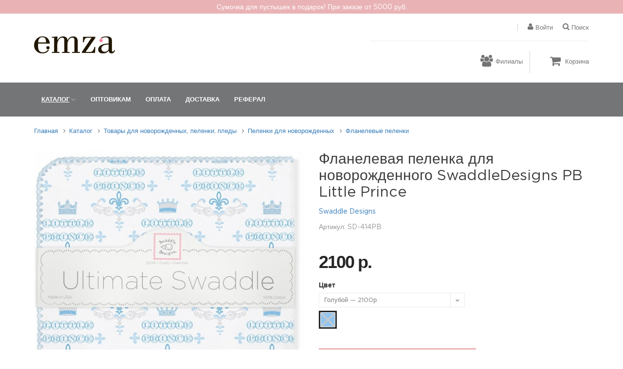

--- FILE ---
content_type: text/html; charset=utf-8
request_url: https://www.emza.ru/product/pelenka_dlya_novorojdennogo_premium_flanel_swaddledesigns_ultimate_pb_little_prince_sd-414pb.html
body_size: 21119
content:
<!DOCTYPE html>
<html lang="ru">
<head>
    <meta http-equiv="content-type" content="text/html; charset=utf-8" />

    <title>Фланелевая пеленка для новорожденного SwaddleDesigns PB Little Prince</title>
    <meta name="description" content="Фланелевая пеленка для новорожденного SwaddleDesigns PB Little Prince по лучшей цене в интернет-магазине Ju-ju-be с доставкой по всей России!" />
    <meta name="keywords" content=" " />

    <link href="https://www.emza.ru/product/pelenka_dlya_novorojdennogo_premium_flanel_swaddledesigns_ultimate_pb_little_prince_sd-414pb.html" rel="canonical">                <meta property="og:title" content="Фланелевая пеленка для новорожденного SwaddleDesigns PB Little Prince"/>
    <meta property="og:description" content="Пеленки для новорожденных премиум фланель SwaddleDesigns на протяжении многих лет используются в лучших роддомах США.

Выполнены из очень мягкой фланели высшего качества.

Рассчитаны на длительное ежедневное использование.

При стирке не надо добавлять кондиционер, ваши пеленки будут всегда как новые. 

Можно использовать пятновыводитель без..."/>
    <meta property="og:image" content="https://s.emza.ru/uploads/product/big/SD-414PB-1.jpg"/>
    <meta property="og:type" content="product"/>
    <meta property="og:url" content= "https://www.emza.ru/product/pelenka_dlya_novorojdennogo_premium_flanel_swaddledesigns_ultimate_pb_little_prince_sd-414pb.html" />

    <meta name="twitter:card" content="summary">
    <meta name="twitter:site" content="@jujube_intl">
    <meta name="twitter:title" content="Фланелевая пеленка для новорожденного SwaddleDesigns PB Little Prince">
    <meta name="twitter:description" content="Пеленки для новорожденных премиум фланель SwaddleDesigns на протяжении многих лет используются в лучших роддомах США.

Выполнены из очень мягкой фланели высшего качества.

Рассчитаны на длительное ежедневное использование.

При стирке не надо добавлять кондиционер, ваши пеленки будут всегда как новые. 

Можно использовать пятновыводитель без...">
    <meta name="twitter:image" content="https://s.emza.ru/uploads/product/big/SD-414PB-1.jpg">


    <meta name="format-detection" content="telephone=no" />
    <meta name="apple-mobile-web-app-capable" content="yes" />
    <meta name="viewport" content="width=device-width, initial-scale=1, maximum-scale=1.0, user-scalable=no, minimal-ui"/>

    <link href="/themes/mango/css/emza.css?hh=344" rel="stylesheet" type="text/css" />

    

    <meta name="yandex-verification" content="9b6a5f8451e988b3" />
    <meta name="google-site-verification" content="kg6pkCY4v5LbJK_ffwMHJQ3Xr7XT1mEhYqOt2Znal3g" /> 
    <link rel="apple-touch-icon" sizes="180x180" href="/apple-touch-icon.png">
    <link rel="icon" type="image/png" href="/favicon-32x32.png" sizes="32x32">
    <link rel="icon" type="image/png" href="/favicon-16x16.png" sizes="16x16">
    <link rel="manifest" href="/manifest.json">
    <link rel="mask-icon" href="/safari-pinned-tab.svg" color="#5bbad5">
    <meta name="theme-color" content="#ffffff">


<!--    <script defer type="text/javascript" src="https://goodmod.ru/scripts/92e5a35421f6d6fc987ced119e3735b7/api.js"></script>-->
    <!-- Google Tag Manager -->
    <script>(function(w,d,s,l,i){w[l]=w[l]||[];w[l].push({'gtm.start':
            new Date().getTime(),event:'gtm.js'});var f=d.getElementsByTagName(s)[0],
            j=d.createElement(s),dl=l!='dataLayer'?'&l='+l:'';j.async=true;j.src=
            'https://www.googletagmanager.com/gtm.js?id='+i+dl;f.parentNode.insertBefore(j,f);
        })(window,document,'script','dataLayer','GTM-5MC3R8');</script>
    <!-- End Google Tag Manager -->

    <!-- a15c8e88e39fedbd53aeda8415a810a3 -->
</head>
<body class="style-10" >
<!-- Google Tag Manager (noscript) -->
<noscript><iframe src="https://www.googletagmanager.com/ns.html?id=GTM-5MC3R8" height="0" width="0" style="display:none;visibility:hidden"></iframe></noscript>
<!-- End Google Tag Manager (noscript) -->
<div class="topMessageBl" id="topMessageBl">
<p>Сумочка для пустышек в подарок! При заказе от 5000 руб.</p>
</div>

<div id="content-block">

    <div class="content-center fixed-header-margin">
        <!-- HEADER -->
        <div class="header-wrapper style-10">
            <header class="type-1">

                <div class="header-product">
                    <div class="logo-wrapper">
                        <a href="/" id="logo"><img alt="emza" src="https://s.emza.ru/themes/mango/img/logoEmza.png"></a>
                    </div>
                    <div class="product-header-message">
<!--                        8-800-700-03-99<br/>-->
<!--                        8-968-953-93-88<br/>-->
<!--                        8-965-285-79-03<br/>-->
                    </div>
                    <div class="product-header-content">
                        <div class="line-entry">
                            <div class="menu-button responsive-menu-toggle-class"><i class="fa fa-reorder"></i></div>
                            <div class="header-top-entry increase-icon-responsive open-search-popup hidden-xs">
    <div class="title"><i class="fa fa-search"></i> <span>Поиск</span></div>
</div>




                            
    <div class="header-top-entry increase-icon-responsive">
        <div class="title"><a href="/user/auth.html" data-fancybox data-type="ajax" data-src="/user/auth-ajax.html"><i class="fa fa-user"></i> <span>Войти</span></a></div>
    </div>
    <div id="authAjaxBl" title="Авторизация" style="display: none;"><div id="authAjaxBlIn"></div></div>


                        </div>
                        <div class="middle-line"></div>
                        <div class="line-entry" id="hLine2">
                            <!--<div class="header-top-entry hidden-lg pull-left hPhoneBl">
                                <div class="title"><i class="fa fa-phone"></i></div>
                                <div class="list">
                                    <div class="list-entry"><a href="tel:8-800-700-03-99">8-800-700-03-99</a></div>
                                    <div class="list-entry"><a href="tel:8-965-285-79-03">8-965-285-79-03</a></div>
                                </div>
                            </div>-->
                            <div class="header-top-entry  visible-xs pull-left hSearchBl  searchAjaxBl">
                                <form action="/search/" data-ajax="/search/ajax.html" class="searchForm">
                                    <input type="text" placeholder="Поиск" autocomplete="off" name="word" value="" class="searchInput"/>
                                </form>
                                <div class="searchResultBl" style="display: none"></div>
                            </div>
                            <span class="header-functionality-entry filial-header hidden-md hidden-sm hidden-xs spanLink " data-href="/filial/index.html"><i class="fa fa-users"></i><span>Филиалы</span></span>
                                                        

<span id="cart">
    <a href="/cart/delivery/" class="header-functionality-entry open-cart-popup">
        <i class="fa fa-shopping-cart"></i>
        <span>Корзина</span>
    </a>

</span>

                        </div>
                    </div>
                </div>

                <div class="close-header-layer"></div>
                <div class="navigation">
    <div class="navigation-header responsive-menu-toggle-class">
        <div class="title">Меню</div>
        <div class="close-menu"></div>
    </div>
    <div class="nav-overflow">
        <nav>
            <ul>
                <li class="simple-list" id="catalogueBl">
                    <a href="#" class="active toggleBl">Каталог</a><i class="fa fa-chevron-down"></i>

                    <div class="submenu">
                        
                                                            <div data-cid="871" class="submenu-list-title  mcat" data-pcid="0">
                                    <a href="/category/rasprodaga_emza.html">ЛИКВИДАЦИЯ СКЛАДА</a>                                </div>
                            
                            


                        
                                                            <div data-cid="870" class="submenu-list-title  mcat" data-pcid="0">
                                    <a href="/category/novinki.html">Новинки</a>                                </div>
                            
                            


                        
                                                            <div data-cid="873" class="submenu-list-title  mcat" data-pcid="0">
                                    <a href="/brand/index.html">Бренды</a><span class="toggle-list-button" data-id="amcat873"></span>                                </div>
                            
                                                        <div class="description toggle-list-container" >
                                                                    <div class="submenu-list-title mcat" data-bid="36" data-pcid="873">
                                        <a href="/brand/adam-stork-ssha.html">Adam Stork</a>
                                    </div>
                                                                    <div class="submenu-list-title mcat" data-bid="5" data-pcid="873">
                                        <a href="/brand/ju-ju-be.html">JuJuBe</a>
                                    </div>
                                                                    <div class="submenu-list-title mcat" data-bid="49" data-pcid="873">
                                        <a href="/brand/harry_potter.html">Harry Potter</a>
                                    </div>
                                                                    <div class="submenu-list-title mcat" data-bid="29" data-pcid="873">
                                        <a href="/brand/bebeaulait.html">BEBE AU LAIT</a>
                                    </div>
                                                                    <div class="submenu-list-title mcat" data-bid="22" data-pcid="873">
                                        <a href="/brand/belly-bandit.html">Belly Bandit</a>
                                    </div>
                                                                    <div class="submenu-list-title mcat" data-bid="24" data-pcid="873">
                                        <a href="/brand/tokidoki.html">Tokidoki</a>
                                    </div>
                                                                    <div class="submenu-list-title mcat" data-bid="25" data-pcid="873">
                                        <a href="/brand/kanga-care.html">Kanga Care</a>
                                    </div>
                                                                    <div class="submenu-list-title mcat" data-bid="46" data-pcid="873">
                                        <a href="/brand/world_of_warcraft.html">World of Warcraft</a>
                                    </div>
                                                                    <div class="submenu-list-title mcat" data-bid="20" data-pcid="873">
                                        <a href="/brand/itzyritzy.html">Itzy Ritzy</a>
                                    </div>
                                                                    <div class="submenu-list-title mcat" data-bid="27" data-pcid="873">
                                        <a href="/brand/pi-pi-friend.html">Pi-Pi Friend</a>
                                    </div>
                                                                    <div class="submenu-list-title mcat" data-bid="45" data-pcid="873">
                                        <a href="/brand/hello_kitty.html">Hello Kitty</a>
                                    </div>
                                                                    <div class="submenu-list-title mcat" data-bid="1" data-pcid="873">
                                        <a href="/brand/swaddledesigns.html">Swaddle Designs</a>
                                    </div>
                                                                    <div class="submenu-list-title mcat" data-bid="3" data-pcid="873">
                                        <a href="/brand/real-kids-shades.html">Real Kids</a>
                                    </div>
                                                                    <div class="submenu-list-title mcat" data-bid="7" data-pcid="873">
                                        <a href="/brand/infantino.html">Infantino</a>
                                    </div>
                                                                    <div class="submenu-list-title mcat" data-bid="30" data-pcid="873">
                                        <a href="/brand/haba.html">Haba (Германия)</a>
                                    </div>
                                                                    <div class="submenu-list-title mcat" data-bid="37" data-pcid="873">
                                        <a href="/brand/honest.html">Honest Company (США)</a>
                                    </div>
                                                                    <div class="submenu-list-title mcat" data-bid="34" data-pcid="873">
                                        <a href="/brand/mommycare.html">Mommy Care (Израиль)</a>
                                    </div>
                                                                    <div class="submenu-list-title mcat" data-bid="38" data-pcid="873">
                                        <a href="/brand/boogie_wipes_ssha.html">Boogie Wipes (США)</a>
                                    </div>
                                                                    <div class="submenu-list-title mcat" data-bid="43" data-pcid="873">
                                        <a href="/brand/smucker-s_ssha.html">Smucker`s (США)</a>
                                    </div>
                                                            </div>
                            


                        
                                                            <div data-cid="184" class="submenu-list-title  mcat" data-pcid="0">
                                    <a href="/category/sumki-dlja-mami.html">Сумки на коляску и Рюкзаки для мамы JuJuBe</a><span class="toggle-list-button" data-id="amcat184"></span>                                </div>
                            
                            


                        
                                                                                                <div class="description toggle-list-container" >
                                                                        <div class="submenu-list-title mcat" data-cid="134" data-pcid="184">
                                            <a href="/category/symki-dlya-kolyaski-ju-ju-be.html">Сумки на коляску</a>
                                            <span class="toggle-list-button" data-id="amcat134"></span>                                        </div>
                                                            
                            


                        
                                                                                                <div class="description toggle-list-container" >
                                        <ul class="list-type-1">
                                                                            <li class="hMenuItem  mcat" data-cid="299" data-pcid="134">
                                                <a href="/category/symki_yniversalnie_ju_ju_be_beligh.html"><i class="fa fa-angle-right"></i>Be Light</a>
                                            </li>
                                                            
                            


                        
                                                                                                        <li class="hMenuItem  mcat" data-cid="932" data-pcid="134">
                                                <a href="/category/sumki_ju-ju-be_helix_932.html"><i class="fa fa-angle-right"></i>Helix</a>
                                            </li>
                                                            
                            


                        
                                                                                                        <li class="hMenuItem  mcat" data-cid="140" data-pcid="134">
                                                <a href="/category/sumki_dlya_mamyi_ju-ju-be_hobobe_140.html"><i class="fa fa-angle-right"></i>HoboBe</a>
                                            </li>
                                                            
                            


                        
                                                                                                        <li class="hMenuItem  mcat" data-cid="209" data-pcid="134">
                                                <a href="/category/sumki_dlya_mamyi_super_be_209.html"><i class="fa fa-angle-right"></i>Super Be</a>
                                            </li>
                                                            
                            


                        
                                                                                                        <li class="hMenuItem  mcat" data-cid="302" data-pcid="134">
                                                <a href="/category/sumki_jenskie_super_star_302.html"><i class="fa fa-angle-right"></i>Super Star</a>
                                            </li>
                                                            
                            


                        
                                                                                                        <li class="hMenuItem  mcat" data-cid="1083" data-pcid="134">
                                                <a href="/category/sumki_247_tote.html"><i class="fa fa-angle-right"></i>24.7 Tote</a>
                                            </li>
                                                                        </ul>
                                    </div>
                                                            
                            


                        
                                                                                                    <div class="submenu-list-title mcat" data-cid="504" data-pcid="184">
                                            <a href="/category/ryukzaki_dlya_mami.html">Рюкзаки для мамы</a>
                                            <span class="toggle-list-button" data-id="amcat504"></span>                                        </div>
                                                            
                            


                        
                                                                                                <div class="description toggle-list-container" >
                                        <ul class="list-type-1">
                                                                            <li class="hMenuItem  mcat" data-cid="1081" data-pcid="504">
                                                <a href="/category/ryukzak_midi_deluxe_jujube.html"><i class="fa fa-angle-right"></i>Midi Deluxe</a>
                                            </li>
                                                            
                            


                        
                                                                                                        <li class="hMenuItem  mcat" data-cid="1060" data-pcid="504">
                                                <a href="/category/ryukzak_midi_backpack_jujube.html"><i class="fa fa-angle-right"></i>Midi</a>
                                            </li>
                                                            
                            


                        
                                                                                                        <li class="hMenuItem  mcat" data-cid="1080" data-pcid="504">
                                                <a href="/category/sumka_ryukzak_dlya_mamy_dr_bff_jujube.html"><i class="fa fa-angle-right"></i>Dr. B.F.F.</a>
                                            </li>
                                                            
                            


                        
                                                                                                        <li class="hMenuItem  mcat" data-cid="688" data-pcid="504">
                                                <a href="/category/ryukzaki_mini_be_688.html"><i class="fa fa-angle-right"></i>Mini Be</a>
                                            </li>
                                                            
                            


                        
                                                                                                        <li class="hMenuItem  mcat" data-cid="691" data-pcid="504">
                                                <a href="/category/sumki_-_ryukzaki_bff_691.html"><i class="fa fa-angle-right"></i>BFF</a>
                                            </li>
                                                            
                            


                        
                                                                                                        <li class="hMenuItem  mcat" data-cid="690" data-pcid="504">
                                                <a href="/category/ryukzaki_be_right_back_690.html"><i class="fa fa-angle-right"></i>Be Right Back</a>
                                            </li>
                                                            
                            


                        
                                                                                                        <li class="hMenuItem  mcat" data-cid="929" data-pcid="504">
                                                <a href="/category/ryukzaki_dlya_mami_Be_Sporty_ju-ju-be.html"><i class="fa fa-angle-right"></i>Be Sporty</a>
                                            </li>
                                                            
                            


                        
                                                                                                        <li class="hMenuItem  mcat" data-cid="1058" data-pcid="504">
                                                <a href="/category/ryukzak_zealous_jujube.html"><i class="fa fa-angle-right"></i>Zealous</a>
                                            </li>
                                                            
                            


                        
                                                                                                        <li class="hMenuItem  mcat" data-cid="1024" data-pcid="504">
                                                <a href="/category/ryukzaki_ju-ju-be_be_packed.html"><i class="fa fa-angle-right"></i>Be Packed</a>
                                            </li>
                                                            
                            


                        
                                                                                                        <li class="hMenuItem  mcat" data-cid="158" data-pcid="504">
                                                <a href="/category/kreplenia-dlya-kolaski.html"><i class="fa fa-angle-right"></i>Крючки</a>
                                            </li>
                                                                        </ul>
                                    </div>
                                                            
                            


                        
                                                                                                    <div class="submenu-list-title mcat" data-cid="1076" data-pcid="184">
                                            <a href="/category/detskierykzakijujube.html">Школьные рюкзаки</a>
                                            <span class="toggle-list-button" data-id="amcat1076"></span>                                        </div>
                                                            
                            


                        
                                                                                                <div class="description toggle-list-container" >
                                        <ul class="list-type-1">
                                                                            <li class="hMenuItem  mcat" data-cid="1096" data-pcid="1076">
                                                <a href="/category/shkolnye_rjukzaki_dlja_pervogo_klassa.html"><i class="fa fa-angle-right"></i>1 класс</a>
                                            </li>
                                                            
                            


                        
                                                                                                        <li class="hMenuItem  mcat" data-cid="1097" data-pcid="1076">
                                                <a href="/category/%D1%81hkolnye_rjukzaki_2_4_klass.html"><i class="fa fa-angle-right"></i>2-4 класс</a>
                                            </li>
                                                            
                            


                        
                                                                                                        <li class="hMenuItem  mcat" data-cid="1098" data-pcid="1076">
                                                <a href="/category/%D1%81hkonyerjukzaki_5_11_klass.html"><i class="fa fa-angle-right"></i>5-11 класс</a>
                                            </li>
                                                                        </ul>
                                    </div>
                                                            
                            


                        
                                                                                                    <div class="submenu-list-title mcat" data-cid="1077" data-pcid="184">
                                            <a href="/category/poyasnye_sumki.html">Поясные сумки</a>
                                            <span class="toggle-list-button" data-id="amcat1077"></span>                                        </div>
                                                            
                            


                        
                                                                                                <div class="description toggle-list-container" >
                                        <ul class="list-type-1">
                                                                            <li class="hMenuItem  mcat" data-cid="1025" data-pcid="1077">
                                                <a href="/category/sumki_ju-ju-be_mini_helix.html"><i class="fa fa-angle-right"></i>Mini Helix</a>
                                            </li>
                                                                        </ul>
                                    </div>
                                                            
                            


                        
                                                                                                    <div class="submenu-list-title mcat" data-cid="897" data-pcid="184">
                                            <a href="/category/koshelki_i_organajzery_ju_ju_be.html">Мини сумки и Кошельки</a>
                                            <span class="toggle-list-button" data-id="amcat897"></span>                                        </div>
                                                            
                            


                        
                                                                                                <div class="description toggle-list-container" >
                                        <ul class="list-type-1">
                                                                            <li class="hMenuItem  mcat" data-cid="1111" data-pcid="897">
                                                <a href="/category/organaizery_na_krovatku_jujube.html"><i class="fa fa-angle-right"></i>Органайзеры на кроватку</a>
                                            </li>
                                                            
                            


                        
                                                                                                        <li class="hMenuItem  mcat" data-cid="1104" data-pcid="897">
                                                <a href="/category/sumka_dlya_mamy_the_bestie.html"><i class="fa fa-angle-right"></i>The Bestie</a>
                                            </li>
                                                            
                            


                        
                                                                                                        <li class="hMenuItem  mcat" data-cid="898" data-pcid="897">
                                                <a href="/category/mini-sumochki_bequick_898.html"><i class="fa fa-angle-right"></i>BeQuick</a>
                                            </li>
                                                            
                            


                        
                                                                                                        <li class="hMenuItem  mcat" data-cid="181" data-pcid="897">
                                                <a href="/category/sumochki_3_sht_be_set_181.html"><i class="fa fa-angle-right"></i>Be Set</a>
                                            </li>
                                                            
                            


                        
                                                                                                        <li class="hMenuItem  mcat" data-cid="1056" data-pcid="897">
                                                <a href="/category/mini_sumka_mini_bff.html"><i class="fa fa-angle-right"></i>Mini B.F.F.</a>
                                            </li>
                                                            
                            


                        
                                                                                                        <li class="hMenuItem  mcat" data-cid="1093" data-pcid="897">
                                                <a href="/category/ryukzak_detskii_mini_be_right_back.html"><i class="fa fa-angle-right"></i>Mini BRB</a>
                                            </li>
                                                            
                            


                        
                                                                                                        <li class="hMenuItem  mcat" data-cid="1048" data-pcid="897">
                                                <a href="/category/sumochki_be_dapper_ju-ju-be.html"><i class="fa fa-angle-right"></i>Be Dapper</a>
                                            </li>
                                                            
                            


                        
                                                                                                        <li class="hMenuItem  mcat" data-cid="311" data-pcid="897">
                                                <a href="/category/termosumki_dlya_butyilochek_311.html"><i class="fa fa-angle-right"></i>Fuel Cell</a>
                                            </li>
                                                            
                            


                        
                                                                                                        <li class="hMenuItem  mcat" data-cid="1061" data-pcid="897">
                                                <a href="/category/termosumki_jujube_be_cool.html"><i class="fa fa-angle-right"></i>Be Cool</a>
                                            </li>
                                                            
                            


                        
                                                                                                        <li class="hMenuItem  mcat" data-cid="925" data-pcid="897">
                                                <a href="/category/vizitnitsy_be_charged_ju_ju_be.html"><i class="fa fa-angle-right"></i>Be Charged</a>
                                            </li>
                                                            
                            


                        
                                                                                                        <li class="hMenuItem  mcat" data-cid="922" data-pcid="897">
                                                <a href="/category/koshelki_be_rich_ju_ju-be.html"><i class="fa fa-angle-right"></i>Be Rich</a>
                                            </li>
                                                            
                            


                        
                                                                                                        <li class="hMenuItem  mcat" data-cid="921" data-pcid="897">
                                                <a href="/category/koshelki_be_spendy_ju_ju_be.html"><i class="fa fa-angle-right"></i>Be Spendy</a>
                                            </li>
                                                            
                            


                        
                                                                                                        <li class="hMenuItem  mcat" data-cid="203" data-pcid="897">
                                                <a href="/category/sumochki_dlya_pustyishek_paci_pod_203.html"><i class="fa fa-angle-right"></i>Paci Pod</a>
                                            </li>
                                                            
                            


                        
                                                                                                        <li class="hMenuItem  mcat" data-cid="501" data-pcid="897">
                                                <a href="/category/remni_501.html"><i class="fa fa-angle-right"></i>Ремни для сумок</a>
                                            </li>
                                                            
                            


                        
                                                                                                        <li class="hMenuItem  mcat" data-cid="379" data-pcid="897">
                                                <a href="/category/stiker_v_avto_379.html"><i class="fa fa-angle-right"></i>Брелок</a>
                                            </li>
                                                                        </ul>
                                    </div>
                                                            
                            


                        
                                                                                                    <div class="submenu-list-title mcat" data-cid="1034" data-pcid="184">
                                            <a href="/category/loyalty.html">Программа лояльности</a>
                                                                                    </div>
                                                                    </div>
                                                            
                            


                        
                                                            <div data-cid="808" class="submenu-list-title  mcat" data-pcid="0">
                                    <a href="/category/belie_do_i_poslerodovoe.html">Бандажи. Белье BellyBandit</a><span class="toggle-list-button" data-id="amcat808"></span>                                </div>
                            
                            


                        
                                                                                                <div class="description toggle-list-container" >
                                                                        <div class="submenu-list-title mcat" data-cid="832" data-pcid="808">
                                            <a href="/category/bandazhi-dlya-mam-bellybandit.html">Бандажи для беременных и послеродовые</a>
                                            <span class="toggle-list-button" data-id="amcat832"></span>                                        </div>
                                                            
                            


                        
                                                                                                <div class="description toggle-list-container" >
                                        <ul class="list-type-1">
                                                                            <li class="hMenuItem  mcat" data-cid="974" data-pcid="832">
                                                <a href="/category/poslerodovye-bandazhi-belly-bandit-974.html"><i class="fa fa-angle-right"></i>Послеродовые бандажи</a>
                                            </li>
                                                            
                            


                        
                                                                                                        <li class="hMenuItem  mcat" data-cid="740" data-pcid="832">
                                                <a href="/category/bandazh_dlya_beremennyh_upsie_belly_740.html"><i class="fa fa-angle-right"></i>Бандажи для беременных</a>
                                            </li>
                                                                        </ul>
                                    </div>
                                                            
                            


                        
                                                                                                    <div class="submenu-list-title mcat" data-cid="745" data-pcid="808">
                                            <a href="/category/byustgalter_dlya_kormleniya_nursing_bra_745.html">Кормление грудью. Бюстгальтеры, прокладки и пр. </a>
                                            <span class="toggle-list-button" data-id="amcat745"></span>                                        </div>
                                                            
                            


                        
                                                                                                <div class="description toggle-list-container" >
                                        <ul class="list-type-1">
                                                                            <li class="hMenuItem  mcat" data-cid="744" data-pcid="745">
                                                <a href="/category/byustgalter_dlya_beremennyh_i_kormyaschih_bda_744.html"><i class="fa fa-angle-right"></i>Бюстгальтеры</a>
                                            </li>
                                                            
                            


                        
                                                                                                        <li class="hMenuItem  mcat" data-cid="994" data-pcid="745">
                                                <a href="/category/podushki_dlya_kormleniya_994.html"><i class="fa fa-angle-right"></i>Подушка для кормления</a>
                                            </li>
                                                            
                            


                        
                                                                                                        <li class="hMenuItem  mcat" data-cid="747" data-pcid="745">
                                                <a href="/category/podderzhka_dlya_byustgaltera_dont_sweat-it_747.html"><i class="fa fa-angle-right"></i>Подкладка от пота под грудью </a>
                                            </li>
                                                            
                            


                        
                                                                                                        <li class="hMenuItem  mcat" data-cid="919" data-pcid="745">
                                                <a href="/category/prokladki_dlya_grudi_919.html"><i class="fa fa-angle-right"></i> Прокладки для груди</a>
                                            </li>
                                                            
                            


                        
                                                                                                        <li class="hMenuItem  mcat" data-cid="707" data-pcid="745">
                                                <a href="/category/nakidki_sharfi_dlja_kormlenija_i_prokladki_dlja_grudi.html"><i class="fa fa-angle-right"></i>Милк снуды</a>
                                            </li>
                                                            
                            


                        
                                                                                                        <li class="hMenuItem  mcat" data-cid="735" data-pcid="745">
                                                <a href="/category/top_dlya_kormyaschei_mamy_korrektsionnyi_mother_tucker_tank_735.html"><i class="fa fa-angle-right"></i>Топы и футболки</a>
                                            </li>
                                                            
                            


                        
                                                                                                        <li class="hMenuItem  mcat" data-cid="738" data-pcid="745">
                                                <a href="/category/byustgaltery-dlya-kormleniya-i-beremennim.html"><i class="fa fa-angle-right"></i>Молокоотсос силиконовый</a>
                                            </li>
                                                                        </ul>
                                    </div>
                                                            
                            


                        
                                                                                                    <div class="submenu-list-title mcat" data-cid="854" data-pcid="808">
                                            <a href="/category/bele_dlja_beremennyh_belly_bandit.html">Трусы. Лосины. Носки</a>
                                            <span class="toggle-list-button" data-id="amcat854"></span>                                        </div>
                                                            
                            


                        
                                                                                                <div class="description toggle-list-container" >
                                        <ul class="list-type-1">
                                                                            <li class="hMenuItem  mcat" data-cid="855" data-pcid="854">
                                                <a href="/category/legginsy_i_shtany_dlya_beremennyh_belly_bandit.html"><i class="fa fa-angle-right"></i>Леггинсы, лосины</a>
                                            </li>
                                                            
                            


                        
                                                                                                        <li class="hMenuItem  mcat" data-cid="856" data-pcid="854">
                                                <a href="/category/trusiki_shorty_dlya_beremennyh_belly_bandit.html"><i class="fa fa-angle-right"></i>Трусы для беременных и послеродовые</a>
                                            </li>
                                                                        </ul>
                                    </div>
                                                            
                            


                        
                                                                                                    <div class="submenu-list-title mcat" data-cid="720" data-pcid="808">
                                            <a href="/category/ytyagivauchee_bele_bellybandit.html">Утягивающее белье</a>
                                            <span class="toggle-list-button" data-id="amcat720"></span>                                        </div>
                                                                    </div>
                                                            
                            


                        
                                                                                                <div class="description toggle-list-container" >
                                        <ul class="list-type-1">
                                                                            <li class="hMenuItem  mcat" data-cid="737" data-pcid="720">
                                                <a href="/category/maika_top_mother_tucker_scoop_neck_737.html"><i class="fa fa-angle-right"></i>Майки</a>
                                            </li>
                                                            
                            


                        
                                                                                                        <li class="hMenuItem  mcat" data-cid="748" data-pcid="720">
                                                <a href="/category/legginsy_korrektiruyuschie_belly_bandit_mother_tucker_748.html"><i class="fa fa-angle-right"></i>Легинсы</a>
                                            </li>
                                                            
                            


                        
                                                                                                        <li class="hMenuItem  mcat" data-cid="732" data-pcid="720">
                                                <a href="/category/korset_mother_tucker_732.html"><i class="fa fa-angle-right"></i>Корсеты</a>
                                            </li>
                                                            
                            


                        
                                                                                                        <li class="hMenuItem  mcat" data-cid="731" data-pcid="720">
                                                <a href="/category/utyagivayuschie_shorty_mother_tucker_731.html"><i class="fa fa-angle-right"></i>Шортики</a>
                                            </li>
                                                                        </ul>
                                    </div>
                                                            
                            


                        
                                                            <div data-cid="708" class="submenu-list-title  mcat" data-pcid="0">
                                    <a href="https://www.emza.ru/product/detskie_mokasiny_itzy_ritzy_hearts_cross_bones_razmer_6-12_mes_moc2014-612.html">Пинетки кожаные</a>                                </div>
                            
                            


                        
                                                            <div data-cid="817" class="submenu-list-title  mcat" data-pcid="0">
                                    <a href="/category/tovari_dlya_novorojdennich.html">Пеленки. Одежда. Полотенца</a><span class="toggle-list-button" data-id="amcat817"></span>                                </div>
                            
                            


                        
                                                                                                <div class="description toggle-list-container" >
                                                                        <div class="submenu-list-title mcat" data-cid="2" data-pcid="817">
                                            <a href="/category/pelenki-dlja-novorozhdennyh.html">Пеленки для новорожденных</a>
                                            <span class="toggle-list-button" data-id="amcat2"></span>                                        </div>
                                                            
                            


                        
                                                                                                <div class="description toggle-list-container" >
                                        <ul class="list-type-1">
                                                                            <li class="hMenuItem  mcat" data-cid="495" data-pcid="2">
                                                <a href="/category/myslinovyie_pelenki.html"><i class="fa fa-angle-right"></i>Муслиновые пеленки</a>
                                            </li>
                                                            
                            


                        
                                                                                                        <li class="hMenuItem  mcat" data-cid="5" data-pcid="2">
                                                <a href="/category/pelenki-dlja-novorozhdennyh-flanel.html"><i class="fa fa-angle-right"></i>Фланелевые пеленки</a>
                                            </li>
                                                            
                            


                        
                                                                                                        <li class="hMenuItem  mcat" data-cid="802" data-pcid="2">
                                                <a href="/category/pelenki_nepromokaemye_802.html"><i class="fa fa-angle-right"></i>Многоразовые пеленки для детей непромокаемые</a>
                                            </li>
                                                                        </ul>
                                    </div>
                                                            
                            


                        
                                                                                                    <div class="submenu-list-title mcat" data-cid="12" data-pcid="817">
                                            <a href="/category/pledy-detskie.html">Одеяла и пледы детские</a>
                                            <span class="toggle-list-button" data-id="amcat12"></span>                                        </div>
                                                            
                            


                        
                                                                                                <div class="description toggle-list-container" >
                                        <ul class="list-type-1">
                                                                            <li class="hMenuItem  mcat" data-cid="971" data-pcid="12">
                                                <a href="/category/muslinovye_odeyala.html"><i class="fa fa-angle-right"></i>Муслиновые одеяла</a>
                                            </li>
                                                            
                            


                        
                                                                                                        <li class="hMenuItem  mcat" data-cid="16" data-pcid="12">
                                                <a href="/category/pledy-dlja-novorozhdennyh-Stroller-Blanket.html"><i class="fa fa-angle-right"></i>Детские пледы</a>
                                            </li>
                                                                        </ul>
                                    </div>
                                                            
                            


                        
                                                                                                    <div class="submenu-list-title mcat" data-cid="28" data-pcid="817">
                                            <a href="/category/polotenca_s_kapjushonom.html">Полотенца с капюшоном</a>
                                                                                    </div>
                                                            
                            


                        
                                                                                                    <div class="submenu-list-title mcat" data-cid="39" data-pcid="817">
                                            <a href="/category/odezhda-dlja-novorozhdennyh.html">Детская одежда для малышей и новорожденных</a>
                                            <span class="toggle-list-button" data-id="amcat39"></span>                                        </div>
                                                            
                            


                        
                                                                                                <div class="description toggle-list-container" >
                                        <ul class="list-type-1">
                                                                            <li class="hMenuItem  mcat" data-cid="42" data-pcid="39">
                                                <a href="/category/bodi-s-dlinnym-rukavom.html"><i class="fa fa-angle-right"></i>Боди для малышей</a>
                                            </li>
                                                            
                            


                        
                                                                                                        <li class="hMenuItem  mcat" data-cid="710" data-pcid="39">
                                                <a href="/category/povyazki_dlya_novorojdennih.html"><i class="fa fa-angle-right"></i>Повязки для новорожденных</a>
                                            </li>
                                                            
                            


                        
                                                                                                        <li class="hMenuItem  mcat" data-cid="18" data-pcid="39">
                                                <a href="/category/komfortery-Baby-Lovie.html"><i class="fa fa-angle-right"></i>Комфортеры</a>
                                            </li>
                                                                        </ul>
                                    </div>
                                                            
                            


                        
                                                                                                    <div class="submenu-list-title mcat" data-cid="1" data-pcid="817">
                                            <a href="/category/spalnye-meshki-dlja-novorozhdennyh.html">Спальные мешки</a>
                                            <span class="toggle-list-button" data-id="amcat1"></span>                                        </div>
                                                            
                            


                        
                                                                                                <div class="description toggle-list-container" >
                                        <ul class="list-type-1">
                                                                            <li class="hMenuItem  mcat" data-cid="968" data-pcid="1">
                                                <a href="/category/trikotazhnye_spalnye_meshki_dlya_temp22-26_s_968.html"><i class="fa fa-angle-right"></i>22-26°С Трикотаж</a>
                                            </li>
                                                            
                            


                        
                                                                                                        <li class="hMenuItem  mcat" data-cid="497" data-pcid="1">
                                                <a href="/category/muslinovyie_spalnyie_meshki_dlya_temp22-26s_497.html"><i class="fa fa-angle-right"></i>22-26°С Муслин</a>
                                            </li>
                                                            
                            


                        
                                                                                                        <li class="hMenuItem  mcat" data-cid="10" data-pcid="1">
                                                <a href="/category/spalnye-meshki-dlja-novorozhdennyh-TOG-0-7.html"><i class="fa fa-angle-right"></i>22-26°С Фланель</a>
                                            </li>
                                                            
                            


                        
                                                                                                        <li class="hMenuItem  mcat" data-cid="49" data-pcid="1">
                                                <a href="/category/spalnye-meshki-dlja-detej-iz-organicheskogo-hlopka.html"><i class="fa fa-angle-right"></i>22-26°С Органик фланель</a>
                                            </li>
                                                            
                            


                        
                                                                                                        <li class="hMenuItem  mcat" data-cid="506" data-pcid="1">
                                                <a href="/category/spalnye-meshki-TOG-1-5.html"><i class="fa fa-angle-right"></i>20-22°С Флис легкий</a>
                                            </li>
                                                            
                            


                        
                                                                                                        <li class="hMenuItem  mcat" data-cid="7" data-pcid="1">
                                                <a href="/category/detskie-spalnye-meshki-TOG-2-2.html"><i class="fa fa-angle-right"></i>18-21°С Флис теплый</a>
                                            </li>
                                                                        </ul>
                                    </div>
                                                            
                            


                        
                                                                                                    <div class="submenu-list-title mcat" data-cid="31" data-pcid="817">
                                            <a href="/category/detskie-prostyni.html">Детские простыни</a>
                                                                                    </div>
                                                            
                            


                        
                                                                                                    <div class="submenu-list-title mcat" data-cid="705" data-pcid="817">
                                            <a href="/category/nakidki_na_avtokreslo.html">Накидки на автокресло</a>
                                            <span class="toggle-list-button" data-id="amcat705"></span>                                        </div>
                                                                    </div>
                                                            
                            


                        
                                                                                                <div class="description toggle-list-container" >
                                        <ul class="list-type-1">
                                                                            <li class="hMenuItem  mcat" data-cid="548" data-pcid="705">
                                                <a href="/category/rjukzaki_kengyry_dlja_perenoski_rebenka.html"><i class="fa fa-angle-right"></i>Рюкзаки-кенгуру</a>
                                            </li>
                                                            
                            


                        
                                                                                                        <li class="hMenuItem  mcat" data-cid="651" data-pcid="705">
                                                <a href="/category/Avtokresla.html"><i class="fa fa-angle-right"></i>Автокресла для детей</a>
                                            </li>
                                                                        </ul>
                                    </div>
                                                            
                            


                        
                                                            <div data-cid="901" class="submenu-list-title  mcat" data-pcid="0">
                                    <a href="/category/igryshki.html">Пустышки. Прорезыватели. Игрушки</a><span class="toggle-list-button" data-id="amcat901"></span>                                </div>
                            
                            


                        
                                                                                                <div class="description toggle-list-container" >
                                                                        <div class="submenu-list-title mcat" data-cid="1082" data-pcid="901">
                                            <a href="/category/pustyshki.html">Силиконовые пустышки</a>
                                                                                    </div>
                                                            
                            


                        
                                                                                                    <div class="submenu-list-title mcat" data-cid="509" data-pcid="901">
                                            <a href="/category/slingobysi_prorezyvateli.html">Прорезыватели. Слингобусы. Рукавички прорезыватели</a>
                                            <span class="toggle-list-button" data-id="amcat509"></span>                                        </div>
                                                            
                            


                        
                                                                                                <div class="description toggle-list-container" >
                                        <ul class="list-type-1">
                                                                            <li class="hMenuItem  mcat" data-cid="706" data-pcid="509">
                                                <a href="/category/silikonovye_busy_i_braslety.html"><i class="fa fa-angle-right"></i>Силиконовые бусы для прорезывания зубов</a>
                                            </li>
                                                            
                            


                        
                                                                                                        <li class="hMenuItem  mcat" data-cid="930" data-pcid="509">
                                                <a href="/category/kauchukovye_prorezyvateli_930.html"><i class="fa fa-angle-right"></i>Каучуковые прорезыватели</a>
                                            </li>
                                                                        </ul>
                                    </div>
                                                            
                            


                        
                                                                                                    <div class="submenu-list-title mcat" data-cid="381" data-pcid="901">
                                            <a href="/category/razvivajushhie_kovriki_dlya_detei_do_goda.html">Коврики развивающие</a>
                                                                                    </div>
                                                            
                            


                        
                                                                                                    <div class="submenu-list-title mcat" data-cid="387" data-pcid="901">
                                            <a href="/category/razvivajushhie_Igrushki_dlya_novorojdennogo_malisha.html">Игрушки для малышей</a>
                                                                                    </div>
                                                                    </div>
                                                            
                            


                        
                                                            <div data-cid="812" class="submenu-list-title  mcat" data-pcid="0">
                                    <a href="/category/ochki_solncezashitnie_dlya_detey.html">Очки Real Kids</a><span class="toggle-list-button" data-id="amcat812"></span>                                </div>
                            
                            


                        
                                                                                                <div class="description toggle-list-container" >
                                                                        <div class="submenu-list-title mcat" data-cid="1054" data-pcid="812">
                                            <a href="/category/kompyuternye_ochki_detskie_realkids.html">Очки для монитора детям</a>
                                                                                    </div>
                                                            
                            


                        
                                                                                                    <div class="submenu-list-title mcat" data-cid="92" data-pcid="812">
                                            <a href="/category/solntsezaschitnyie_ochki_dlya_malyishey_92.html">0-2 года</a>
                                                                                    </div>
                                                            
                            


                        
                                                                                                    <div class="submenu-list-title mcat" data-cid="322" data-pcid="812">
                                            <a href="/category/detskie_solntsezaschitnyie_ochki_2_322.html">2-4 года</a>
                                                                                    </div>
                                                            
                            


                        
                                                                                                    <div class="submenu-list-title mcat" data-cid="326" data-pcid="812">
                                            <a href="/category/ochki-dlya-+detei-4.html">4-7 лет</a>
                                                                                    </div>
                                                            
                            


                        
                                                                                                    <div class="submenu-list-title mcat" data-cid="107" data-pcid="812">
                                            <a href="/category/7-12_let_detskie_solntsezaschitnyie_ochki_107.html">7-12 лет</a>
                                                                                    </div>
                                                            
                            


                        
                                                                                                    <div class="submenu-list-title mcat" data-cid="350" data-pcid="812">
                                            <a href="/category/10_dlya_tineydjerov_solntsezaschitnyie_ochki_350.html">10+ | Подросткам | Взрослым</a>
                                                                                    </div>
                                                            
                            


                        
                                                                                                    <div class="submenu-list-title mcat" data-cid="677" data-pcid="812">
                                            <a href="/category/primerka.html">Примерка очков</a>
                                                                                    </div>
                                                                    </div>
                                                            
                            


                        
                                                            <div data-cid="828" class="submenu-list-title  mcat" data-pcid="0">
                                    <a href="/category/dlya_kormleniya_deteiy.html">Кормление детей</a><span class="toggle-list-button" data-id="amcat828"></span>                                </div>
                            
                            


                        
                                                                                                <div class="description toggle-list-container" >
                                                                        <div class="submenu-list-title mcat" data-cid="185" data-pcid="828">
                                            <a href="/category/slyunyavchiki_be_neat_185.html">Детские слюнявчики</a>
                                                                                    </div>
                                                            
                            


                        
                                                                                                    <div class="submenu-list-title mcat" data-cid="999" data-pcid="828">
                                            <a href="https://www.emza.ru/category/dlya_kormleniya_deteiy.html">Термосумки для бутылочек</a>
                                                                                    </div>
                                                            
                            


                        
                                                                                                    <div class="submenu-list-title mcat" data-cid="709" data-pcid="828">
                                            <a href="/category/Sumochki_dlja_snekov.html">Ланч боксы сумочки</a>
                                                                                    </div>
                                                            
                            


                        
                                                                                                    <div class="submenu-list-title mcat" data-cid="25" data-pcid="828">
                                            <a href="/category/polotenchiki-baby-burpies.html">Полотенчики на плечо</a>
                                                                                    </div>
                                                            
                            


                        
                                                                                                    <div class="submenu-list-title mcat" data-cid="1044" data-pcid="828">
                                            <a href="/category/produkty_iz_ssha.html">Продукты из США</a>
                                                                                    </div>
                                                            
                            


                        
                                                                                                    <div class="submenu-list-title mcat" data-cid="507" data-pcid="828">
                                            <a href="/category/nakidki-na-sidenie.html">Детская накидка на стул</a>
                                                                                    </div>
                                                                    </div>
                                                            
                            


                        
                                                            <div data-cid="792" class="submenu-list-title  mcat" data-pcid="0">
                                    <a href="/category/mnogorazovye-podguzniki.html">Многоразовые подгузники</a><span class="toggle-list-button" data-id="amcat792"></span>                                </div>
                            
                            


                        
                                                                                                <div class="description toggle-list-container" >
                                                                        <div class="submenu-list-title mcat" data-cid="1091" data-pcid="792">
                                            <a href="/category/mnogorazovye_podguzniki_dlya_novorozhdennyh_i_nedonoshennyh_detei_lil_joey.html">Многоразовые подгузники для новорожденных и недоношенных детей Lil Joey</a>
                                                                                    </div>
                                                            
                            


                        
                                                                                                    <div class="submenu-list-title mcat" data-cid="793" data-pcid="792">
                                            <a href="/category/mnogorazovye_podguzniki_rumparooz_vse_v_odnom_793.html">Многоразовые подгузники Rumparooz с рождения и до 3 лет</a>
                                                                                    </div>
                                                            
                            


                        
                                                                                                    <div class="submenu-list-title mcat" data-cid="795" data-pcid="792">
                                            <a href="/category/podguzniki_dlya_plavaniya.html">Подгузники для плавания</a>
                                                                                    </div>
                                                            
                            


                        
                                                                                                    <div class="submenu-list-title mcat" data-cid="916" data-pcid="792">
                                            <a href="/category/one_size_ecoposh_podgyzniki.html">Эко подгузники многоразовые EcoPosh с рождения и до 3 лет</a>
                                                                                    </div>
                                                            
                            


                        
                                                                                                    <div class="submenu-list-title mcat" data-cid="799" data-pcid="792">
                                            <a href="/category/pampersy_dlya_novorozhdennyh_ecoposh_799.html">Многоразовые подгузники для новорожденных Эко Posh</a>
                                                                                    </div>
                                                            
                            


                        
                                                                                                    <div class="submenu-list-title mcat" data-cid="996" data-pcid="792">
                                            <a href="/category/lil_learnerz_996.html">Трусики для приучения к горшку Lil Learnerz</a>
                                                                                    </div>
                                                            
                            


                        
                                                                                                    <div class="submenu-list-title mcat" data-cid="851" data-pcid="792">
                                            <a href="https://www.emza.ru/product/obychayuschaya_nakleika_15529.html#top">Приучение к горшку Pi-Pi-Friend</a>
                                                                                    </div>
                                                                    </div>
                                                            
                            


                        
                                                            <div data-cid="837" class="submenu-list-title  mcat" data-pcid="0">
                                    <a href="/category/kollekcionnye_figurki_igryshki_tokidoki.html">Tokidoki фигурки</a><span class="toggle-list-button" data-id="amcat837"></span>                                </div>
                            
                            


                        
                                                                                                <div class="description toggle-list-container" >
                                                                        <div class="submenu-list-title mcat" data-cid="869" data-pcid="837">
                                            <a href="/category/igrushki_syurprizy_kollektsionnye_869.html">Игрушки сюрпризы</a>
                                                                                    </div>
                                                            
                            


                        
                                                                                                    <div class="submenu-list-title mcat" data-cid="760" data-pcid="837">
                                            <a href="/category/vinilovye_igrushki_760.html">Виниловые игрушки</a>
                                                                                    </div>
                                                            
                            


                        
                                                                                                    <div class="submenu-list-title mcat" data-cid="761" data-pcid="837">
                                            <a href="/category/plyushevye_igrushki_761.html">Плюшевые игрушки</a>
                                                                                    </div>
                                                            
                            


                        
                                                                                                    <div class="submenu-list-title mcat" data-cid="765" data-pcid="837">
                                            <a href="/category/personaji.html">Персонажи Tokidoki</a>
                                            <span class="toggle-list-button" data-id="amcat765"></span>                                        </div>
                                                            
                            


                        
                                                                                                <div class="description toggle-list-container" >
                                        <ul class="list-type-1">
                                                                            <li class="hMenuItem  mcat" data-cid="766" data-pcid="765">
                                                <a href="/category/cactus.html"><i class="fa fa-angle-right"></i>Друзья-кактусы (Cactus Friends)</a>
                                            </li>
                                                            
                            


                        
                                                                                                        <li class="hMenuItem  mcat" data-cid="767" data-pcid="765">
                                                <a href="/category/donutella.html"><i class="fa fa-angle-right"></i>Донателла (Donutella)</a>
                                            </li>
                                                            
                            


                        
                                                                                                        <li class="hMenuItem  mcat" data-cid="768" data-pcid="765">
                                                <a href="/category/unicorno.html"><i class="fa fa-angle-right"></i>Единороги (Unicorno) Tokidoki</a>
                                            </li>
                                                            
                            


                        
                                                                                                        <li class="hMenuItem  mcat" data-cid="769" data-pcid="765">
                                                <a href="/category/tilldeath.html"><i class="fa fa-angle-right"></i>Til death do us part</a>
                                            </li>
                                                            
                            


                        
                                                                                                        <li class="hMenuItem  mcat" data-cid="770" data-pcid="765">
                                                <a href="/category/moofia.html"><i class="fa fa-angle-right"></i>Семейка Moofia Tokidoki</a>
                                            </li>
                                                            
                            


                        
                                                                                                        <li class="hMenuItem  mcat" data-cid="771" data-pcid="765">
                                                <a href="/category/punkstar.html"><i class="fa fa-angle-right"></i>Punkstar</a>
                                            </li>
                                                                        </ul>
                                    </div>
                                                            
                            


                        
                                                                                                    <div class="submenu-list-title mcat" data-cid="772" data-pcid="837">
                                            <a href="/category/obmen_tokidoki.html">Коллекционерам</a>
                                                                                    </div>
                                                                    </div>
                                                            
                            


                        
                                                            <div data-cid="915" class="submenu-list-title  mcat" data-pcid="0">
                                    <a href="/category/diskont_915.html">Уцененные образцы</a><span class="toggle-list-button" data-id="amcat915"></span>                                </div>
                            
                            


                        
                                                                                                <div class="description toggle-list-container" >
                                                                        <div class="submenu-list-title mcat" data-cid="197" data-pcid="915">
                                            <a href="/category/bagajnyie_birki_be_tagged_197.html">Нет в наличии</a>
                                            <span class="toggle-list-button" data-id="amcat197"></span>                                        </div>
                                                            
                            


                        
                                                                                                <div class="description toggle-list-container" >
                                        <ul class="list-type-1">
                                                                            <li class="hMenuItem  mcat" data-cid="1079" data-pcid="197">
                                                <a href="/category/legkii_ryukzak_grab_and_go.html"><i class="fa fa-angle-right"></i>Grab and Go</a>
                                            </li>
                                                            
                            


                        
                                                                                                        <li class="hMenuItem  mcat" data-cid="704" data-pcid="197">
                                                <a href="/category/symki_dlya_kolyaski_ju_ju_be_be_classy.html"><i class="fa fa-angle-right"></i>Be Classy</a>
                                            </li>
                                                            
                            


                        
                                                                                                        <li class="hMenuItem  mcat" data-cid="1042" data-pcid="197">
                                                <a href="/category/sumki_dlya_kolyaski_everyday_tote.html"><i class="fa fa-angle-right"></i>Everyday Tote</a>
                                            </li>
                                                            
                            


                        
                                                                                                        <li class="hMenuItem  mcat" data-cid="1063" data-pcid="197">
                                                <a href="/category/ryukzak_petite_jujube.html"><i class="fa fa-angle-right"></i>Petite</a>
                                            </li>
                                                            
                            


                        
                                                                                                        <li class="hMenuItem  mcat" data-cid="1010" data-pcid="197">
                                                <a href="/category/nabor_sumochek_be_equipped_1010.html"><i class="fa fa-angle-right"></i>Be Equipped</a>
                                            </li>
                                                            
                            


                        
                                                                                                        <li class="hMenuItem  mcat" data-cid="297" data-pcid="197">
                                                <a href="/category/kovriki_297.html"><i class="fa fa-angle-right"></i>Коврики</a>
                                            </li>
                                                            
                            


                        
                                                                                                        <li class="hMenuItem  mcat" data-cid="926" data-pcid="197">
                                                <a href="/category/dorojnie_symochki_be_organized_ju_ju_be.html"><i class="fa fa-angle-right"></i>Be Organized</a>
                                            </li>
                                                            
                            


                        
                                                                                                        <li class="hMenuItem  mcat" data-cid="300" data-pcid="197">
                                                <a href="/category/sumki_dlya_puteshestviy_starlet_300.html"><i class="fa fa-angle-right"></i>Starlet</a>
                                            </li>
                                                            
                            


                        
                                                                                                        <li class="hMenuItem  mcat" data-cid="1009" data-pcid="197">
                                                <a href="/category/sumki_dlya_kolyaski_be_supplied_1009.html"><i class="fa fa-angle-right"></i>Be Supplied</a>
                                            </li>
                                                            
                            


                        
                                                                                                        <li class="hMenuItem  mcat" data-cid="1043" data-pcid="197">
                                                <a href="/category/sumki_dlya_kolyaski_wherever_weekender.html"><i class="fa fa-angle-right"></i>Wherever Weekender</a>
                                            </li>
                                                            
                            


                        
                                                                                                        <li class="hMenuItem  mcat" data-cid="1090" data-pcid="197">
                                                <a href="/category/deluxe_stroller_organizer.html"><i class="fa fa-angle-right"></i>Deluxe Stroller Caddy</a>
                                            </li>
                                                            
                            


                        
                                                                                                        <li class="hMenuItem  mcat" data-cid="1004" data-pcid="197">
                                                <a href="/category/sumki_clon_1004.html"><i class="fa fa-angle-right"></i>Clone</a>
                                            </li>
                                                            
                            


                        
                                                                                                        <li class="hMenuItem  mcat" data-cid="1002" data-pcid="197">
                                                <a href="/category/ryukzaki_vector_ju-ju-be_1002.html"><i class="fa fa-angle-right"></i>Vector</a>
                                            </li>
                                                            
                            


                        
                                                                                                        <li class="hMenuItem  mcat" data-cid="1087" data-pcid="197">
                                                <a href="/category/poyasnye_sumki_jujube_eco_compact_crossbody.html"><i class="fa fa-angle-right"></i>Eco Compact</a>
                                            </li>
                                                            
                            


                        
                                                                                                        <li class="hMenuItem  mcat" data-cid="798" data-pcid="197">
                                                <a href="/category/vkladyshi_v_mnogorazovye_podguzniki_798.html"><i class="fa fa-angle-right"></i>Вкладыши в подгузники</a>
                                            </li>
                                                            
                            


                        
                                                                                                        <li class="hMenuItem  mcat" data-cid="1088" data-pcid="197">
                                                <a href="/category/ryukzak_detskii_nature_babe_backpack.html"><i class="fa fa-angle-right"></i>Nature Babe</a>
                                            </li>
                                                            
                            


                        
                                                                                                        <li class="hMenuItem  mcat" data-cid="1100" data-pcid="197">
                                                <a href="/category/sumka_na_poyas_freedom_fanny_jujube.html"><i class="fa fa-angle-right"></i>Сумка на пояс Freedom Fanny JuJuBe</a>
                                            </li>
                                                            
                            


                        
                                                                                                        <li class="hMenuItem  mcat" data-cid="1099" data-pcid="197">
                                                <a href="/category/detskii_ryukzak_petite.html"><i class="fa fa-angle-right"></i>Детский рюкзак Petite</a>
                                            </li>
                                                            
                            


                        
                                                                                                        <li class="hMenuItem  mcat" data-cid="58" data-pcid="197">
                                                <a href="/category/nabory-pelenok-SwaddleLite.html"><i class="fa fa-angle-right"></i>Наборы тонких пеленок</a>
                                            </li>
                                                            
                            


                        
                                                                                                        <li class="hMenuItem  mcat" data-cid="3" data-pcid="197">
                                                <a href="https://www.emza.ru/category/myslinovyie_pelenki.html"><i class="fa fa-angle-right"></i>Тонкие пеленки</a>
                                            </li>
                                                            
                            


                        
                                                                                                        <li class="hMenuItem  mcat" data-cid="1019" data-pcid="197">
                                                <a href="/category/kosmetika_dlya_mamy.html"><i class="fa fa-angle-right"></i>Солнцезащитный спрей</a>
                                            </li>
                                                            
                            


                        
                                                                                                        <li class="hMenuItem  mcat" data-cid="1094" data-pcid="197">
                                                <a href="/category/termosumki_koshelki_organaizery_ju-ju-be.html"><i class="fa fa-angle-right"></i>Термосумки. Кошельки. Органайзеры Ju-Ju-Be</a>
                                            </li>
                                                            
                            


                        
                                                                                                        <li class="hMenuItem  mcat" data-cid="1078" data-pcid="197">
                                                <a href="/category/sumka_dlya_mamy_all_purpose_jujube.html"><i class="fa fa-angle-right"></i>All Purpose</a>
                                            </li>
                                                            
                            


                        
                                                                                                        <li class="hMenuItem  mcat" data-cid="1057" data-pcid="197">
                                                <a href="/category/mini_sumka_mini_be_right_back.html"><i class="fa fa-angle-right"></i>Mini Be Right Back</a>
                                            </li>
                                                            
                            


                        
                                                                                                        <li class="hMenuItem  mcat" data-cid="1000" data-pcid="197">
                                                <a href="/category/sumochki_dlya_mokrogo_be_dry_1000.html"><i class="fa fa-angle-right"></i>Сумки для мокрого</a>
                                            </li>
                                                            
                            


                        
                                                                                                        <li class="hMenuItem  mcat" data-cid="927" data-pcid="197">
                                                <a href="/category/chehol_dlya_plansheta_Micro_Tech_ju_ju_be.html"><i class="fa fa-angle-right"></i>Чехол для планшета и iPad</a>
                                            </li>
                                                            
                            


                        
                                                                                                        <li class="hMenuItem  mcat" data-cid="1055" data-pcid="197">
                                                <a href="/category/core_diaper_ryukzak.html"><i class="fa fa-angle-right"></i>Core Diaper</a>
                                            </li>
                                                            
                            


                        
                                                                                                        <li class="hMenuItem  mcat" data-cid="1026" data-pcid="197">
                                                <a href="/category/ryukzaki_ju-ju-be_be_nurtured.html"><i class="fa fa-angle-right"></i>Be Nurtured</a>
                                            </li>
                                                            
                            


                        
                                                                                                        <li class="hMenuItem  mcat" data-cid="1049" data-pcid="197">
                                                <a href="/category/ryukzaki_mini_backpack.html"><i class="fa fa-angle-right"></i>Mini Ever After</a>
                                            </li>
                                                            
                            


                        
                                                                                                        <li class="hMenuItem  mcat" data-cid="142" data-pcid="197">
                                                <a href="/category/dorojnyie_sumki_ili_sumki_dlya_dvoyni_be_prepared_142.html"><i class="fa fa-angle-right"></i>Be Prepared</a>
                                            </li>
                                                            
                            


                        
                                                                                                        <li class="hMenuItem  mcat" data-cid="1053" data-pcid="197">
                                                <a href="/category/ryukzaki_dlya_mamy_%D1%81ore_convertible.html"><i class="fa fa-angle-right"></i>4 в 1 Core Convertible</a>
                                            </li>
                                                            
                            


                        
                                                                                                        <li class="hMenuItem  mcat" data-cid="1027" data-pcid="197">
                                                <a href="/category/organaizer_dlya_fototehniki_ju-ju-be_be_focused.html"><i class="fa fa-angle-right"></i>Be Focused органайзер</a>
                                            </li>
                                                            
                            


                        
                                                                                                        <li class="hMenuItem  mcat" data-cid="1046" data-pcid="197">
                                                <a href="/category/ryukzaki_ballad_backpack.html"><i class="fa fa-angle-right"></i>Ballad</a>
                                            </li>
                                                            
                            


                        
                                                                                                        <li class="hMenuItem  mcat" data-cid="647" data-pcid="197">
                                                <a href="/category/Konverty-dlja-koljasok-mufty-dlja-nog-mufty-dlja-ruk.html"><i class="fa fa-angle-right"></i>Конверты и матрасики в коляску</a>
                                            </li>
                                                            
                            


                        
                                                                                                        <li class="hMenuItem  mcat" data-cid="814" data-pcid="197">
                                                <a href="/category/dlya-pyteshestvie-s-detmi.html"><i class="fa fa-angle-right"></i>Переноски. Конверты. Накидки</a>
                                            </li>
                                                            
                            


                        
                                                                                                        <li class="hMenuItem  mcat" data-cid="794" data-pcid="197">
                                                <a href="/category/podguzniki_dlya_novorozhdennyh_lil_joey_794.html"><i class="fa fa-angle-right"></i>Подгузники для новорожденных Lil Joey</a>
                                            </li>
                                                            
                            


                        
                                                                                                        <li class="hMenuItem  mcat" data-cid="801" data-pcid="197">
                                                <a href="/category/trusiki_dlya_priucheniya_k_gorshku_801.html"><i class="fa fa-angle-right"></i>Трусики для приучения к горшку</a>
                                            </li>
                                                            
                            


                        
                                                                                                        <li class="hMenuItem  mcat" data-cid="803" data-pcid="197">
                                                <a href="/category/symki_dlya_chraneniya_podgyznikov.html"><i class="fa fa-angle-right"></i>Сумки для подгузников</a>
                                            </li>
                                                            
                            


                        
                                                                                                        <li class="hMenuItem  mcat" data-cid="1065" data-pcid="197">
                                                <a href="/category/maski_gorodskie.html"><i class="fa fa-angle-right"></i>Марлевые маски в наличии</a>
                                            </li>
                                                            
                            


                        
                                                                                                        <li class="hMenuItem  mcat" data-cid="896" data-pcid="197">
                                                <a href="/category/aksessuary_k_sumkam.html"><i class="fa fa-angle-right"></i>Коврики. Ремни. Брелоки</a>
                                            </li>
                                                            
                            


                        
                                                                                                        <li class="hMenuItem  mcat" data-cid="1101" data-pcid="197">
                                                <a href="/category/vizitnitsy-kardholdery_coffee_break_wallet.html"><i class="fa fa-angle-right"></i>Визитницы-кардхолдеры Coffee Break Wallet</a>
                                            </li>
                                                            
                            


                        
                                                                                                        <li class="hMenuItem  mcat" data-cid="1085" data-pcid="197">
                                                <a href="/category/sumki_dr_mom_multi-carry_backpack.html"><i class="fa fa-angle-right"></i>Dr. Mom</a>
                                            </li>
                                                            
                            


                        
                                                                                                        <li class="hMenuItem  mcat" data-cid="1086" data-pcid="197">
                                                <a href="/category/poyasnye_sumki_jujube_eco_sling.html"><i class="fa fa-angle-right"></i>Eco Sling</a>
                                            </li>
                                                            
                            


                        
                                                                                                        <li class="hMenuItem  mcat" data-cid="1045" data-pcid="197">
                                                <a href="/category/sumki_mamy_encore_tote.html"><i class="fa fa-angle-right"></i>Encore Tote</a>
                                            </li>
                                                            
                            


                        
                                                                                                        <li class="hMenuItem  mcat" data-cid="1103" data-pcid="197">
                                                <a href="/category/sumka_dlya_mamy_eco_tote.html"><i class="fa fa-angle-right"></i>Eco Tote</a>
                                            </li>
                                                            
                            


                        
                                                                                                        <li class="hMenuItem  mcat" data-cid="1006" data-pcid="197">
                                                <a href="/category/sumki_be_sassy_1006.html"><i class="fa fa-angle-right"></i>Be Sassy</a>
                                            </li>
                                                            
                            


                        
                                                                                                        <li class="hMenuItem  mcat" data-cid="1084" data-pcid="197">
                                                <a href="/category/sumochki_day_to_night.html"><i class="fa fa-angle-right"></i>Day to Night </a>
                                            </li>
                                                            
                            


                        
                                                                                                        <li class="hMenuItem  mcat" data-cid="1052" data-pcid="197">
                                                <a href="/category/poyasnye_sumki_fanny.html"><i class="fa fa-angle-right"></i>Freedom Fanny</a>
                                            </li>
                                                            
                            


                        
                                                                                                        <li class="hMenuItem  mcat" data-cid="1064" data-pcid="197">
                                                <a href="/category/poyasnye_sumki_jujube_hipster.html"><i class="fa fa-angle-right"></i>Hipster</a>
                                            </li>
                                                            
                            


                        
                                                                                                        <li class="hMenuItem  mcat" data-cid="1089" data-pcid="197">
                                                <a href="/category/ryukzak_detskii_the_perfect_backpack.html"><i class="fa fa-angle-right"></i>The Perfect</a>
                                            </li>
                                                            
                            


                        
                                                                                                        <li class="hMenuItem  mcat" data-cid="1102" data-pcid="197">
                                                <a href="/category/sumka_ryukzak_dlya_mamy_eco_bff_jujube.html"><i class="fa fa-angle-right"></i>Eco B.F.F.</a>
                                            </li>
                                                                        </ul>
                                    </div>
                                                            
                            


                                            </div>
                </li>


                            
                                <li class="simple-list ">
                        <a href="https://www.emza.ru/page/eOptovyj-razdel.html">ОПТОВИКАМ</a>                
                                            </li>
                
                                <li class="simple-list ">
                        <a href="/page/eoplata-sw.html"  >Оплата</a>                
                                            </li>
                
                                <li class="simple-list ">
                        <a href="/page/edostavka-sw.html"  >Доставка</a>                
                                            </li>
                
                                <li class="simple-list ">
                        <a href="/page/loyalty.html"  >Реферал</a>                
                            </li>
            </ul>

            <ul>
                <li class="fixed-header-visible">
                    <a class="fixed-header-square-button open-cart-popup cartLink" id="cartl2" href="/cart/delivery/"><i class="fa fa-shopping-cart"></i><span id="cartCount2"></span></a>
                    <a class="fixed-header-square-button open-search-popup"><i class="fa fa-search"></i></a>
                </li>
            </ul>
            <div class="clear"></div>

            <a href="/" class="fixed-header-visible additional-header-logo"><img src="https://s.emza.ru/themes/mango/img/logoEmza.png" alt=""/></a>
        </nav>
        <div class="navigation-footer responsive-menu-toggle-class">
            <div class="socials-box">
                <a href="https://www.facebook.com/emza.ru/?pnref=story" target="_blank"><i class="fa fa-facebook"></i></a>
                <a href="https://vk.com/jujubebags" target="_blank"><i class="fa fa-twitter"></i></a>
                <a href="https://www.youtube.com/channel/UCygZeHPn-8IK6PjHMhvCLfg" target="_blank"><i class="fa fa-youtube"></i></a>
                <a href="https://instagram.com/jujuberussia" target="_blank"><i class="fa fa-instagram"></i></a>
                <div class="clear"></div>
            </div>

        </div>
    </div>
</div>

            </header>
            <div class="clear"></div>
        </div>

        <div class="content-push">
            <!-- ЦЕНТРАЛЬНАЯ ЧАСТЬ - НАЧАЛО -->
            
            
            


<div id="prodBlockAjax">
<div class="breadcrumb-box hidden-xs" itemscope itemtype="http://schema.org/BreadcrumbList">
    <div itemprop="itemListElement" itemscope itemtype="http://schema.org/ListItem">
        <a href="https://www.emza.ru/"  itemprop="item">
            <span itemprop="name">Главная</span></a>
        <meta itemprop="position" content="1" />
    </div>

            <div itemprop="itemListElement" itemscope itemtype="http://schema.org/ListItem">
            <a href="https://www.emza.ru/category/index.html"  itemprop="item">
                <span itemprop="name">Каталог</span></a>
            <meta itemprop="position" content="2" />
        </div>
                    <div itemprop="itemListElement" itemscope itemtype="http://schema.org/ListItem">
                <a href="https://www.emza.ru/category/tovari_dlya_novorojdennich.html"  itemprop="item">
                    <span itemprop="name">Товары для новорожденных, пеленки, пледы </span></a>
                <meta itemprop="position" content="3" />
            </div>

                    <div itemprop="itemListElement" itemscope itemtype="http://schema.org/ListItem">
                <a href="https://www.emza.ru/category/pelenki-dlja-novorozhdennyh.html"  itemprop="item">
                    <span itemprop="name">Пеленки для новорожденных</span></a>
                <meta itemprop="position" content="4" />
            </div>

                    <div itemprop="itemListElement" itemscope itemtype="http://schema.org/ListItem">
                <a href="https://www.emza.ru/category/pelenki-dlja-novorozhdennyh-flanel.html"  itemprop="item">
                    <span itemprop="name">Фланелевые пеленки</span></a>
                <meta itemprop="position" content="5" />
            </div>

            

    
            </div>

<script>
    dataLayer.push({
		"ecomm_pagetype":"product",
		"ecomm_totalvalue":"2100",
		"ecomm_prodid":"1530",
		"ecomm_productname":"Фланелевая пеленка для новорожденного SwaddleDesigns PB Little Prince",
		"ecomm_productcat":"Фланелевые пеленки",
		"ecommerce": {
			"detail": {
				'actionField': {'list': "Главная>Каталог>tovari_dlya_novorojdennichТовары для новорожденных, пеленки, пледы >Пеленки для новорожденных>Фланелевые пеленки"},
				"products": [
					{
						"id": "1530",
						"name" : "Фланелевая пеленка для новорожденного SwaddleDesigns PB Little Prince",
						"price": 2100,
						"brand": "Swaddle Designs",
						"category": "Фланелевые пеленки"
					}
				]
			}
		}	
	});
</script>

<div itemscope itemtype="http://schema.org/Product">
    <meta itemprop="productID" content="1530">
    <div class="information-blocks">
        <div class="row">
            <div class="col-sm-6 information-entry">
                <div class="product-preview-box">
                                            <meta itemprop="image" content="https://s.emza.ru/uploads/product/big/SD-414PB-1.jpg">
                    <div  class="swiper-container product-preview-swiper prBigSlider" data-slides-per-view="1" data-hashtag="">
                        <div class="swiper-wrapper">
                                                        <div class="swiper-slide">
                                <div class=" easyzoom easyzoom--overlay easyzoom--with-thumbnails">
<!--                                    <a href="" target="_blank">
                                        <img  itemprop="image" class="swiper-lazy"  src="" data-src="" alt=""  />
                                    </a>-->
                                    <img class="cloudzoom lazy"  src="https://s.emza.ru/themes/mango/img/loader.svg" data-src="https://s.emza.ru/uploads/product/big/SD-414PB-1.jpg" data-cloudzoom="zoomImage: 'https://s.emza.ru/uploads/product/source/SD-414PB-1.jpg', zoomSizeMode:'image',autoInside: 550" />
                                </div>
                            </div>
                                                        <div class="swiper-slide">
                                <div class=" easyzoom easyzoom--overlay easyzoom--with-thumbnails">
<!--                                    <a href="" target="_blank">
                                        <img  itemprop="image" class="swiper-lazy"  src="" data-src="" alt=""  />
                                    </a>-->
                                    <img class="cloudzoom lazy"  src="https://s.emza.ru/themes/mango/img/loader.svg" data-src="https://s.emza.ru/uploads/product/big/SD-414PB-2.jpg" data-cloudzoom="zoomImage: 'https://s.emza.ru/uploads/product/source/SD-414PB-2.jpg', zoomSizeMode:'image',autoInside: 550" />
                                </div>
                            </div>
                                                        <div class="swiper-slide">
                                <div class=" easyzoom easyzoom--overlay easyzoom--with-thumbnails">
<!--                                    <a href="" target="_blank">
                                        <img  itemprop="image" class="swiper-lazy"  src="" data-src="" alt=""  />
                                    </a>-->
                                    <img class="cloudzoom lazy"  src="https://s.emza.ru/themes/mango/img/loader.svg" data-src="https://s.emza.ru/uploads/product/big/SD-414PB-3.jpg" data-cloudzoom="zoomImage: 'https://s.emza.ru/uploads/product/source/SD-414PB-3.jpg', zoomSizeMode:'image',autoInside: 550" />
                                </div>
                            </div>
                                                        <div class="swiper-slide">
                                <div class=" easyzoom easyzoom--overlay easyzoom--with-thumbnails">
<!--                                    <a href="" target="_blank">
                                        <img  itemprop="image" class="swiper-lazy"  src="" data-src="" alt=""  />
                                    </a>-->
                                    <img class="cloudzoom lazy"  src="https://s.emza.ru/themes/mango/img/loader.svg" data-src="https://s.emza.ru/uploads/product/big/SD-414PB-4.jpg" data-cloudzoom="zoomImage: 'https://s.emza.ru/uploads/product/source/SD-414PB-4.jpg', zoomSizeMode:'image',autoInside: 550" />
                                </div>
                            </div>
                                                        <div class="swiper-slide">
                                <div class=" easyzoom easyzoom--overlay easyzoom--with-thumbnails">
<!--                                    <a href="" target="_blank">
                                        <img  itemprop="image" class="swiper-lazy"  src="" data-src="" alt=""  />
                                    </a>-->
                                    <img class="cloudzoom lazy"  src="https://s.emza.ru/themes/mango/img/loader.svg" data-src="https://s.emza.ru/uploads/product/big/SD-414PB-5.jpg" data-cloudzoom="zoomImage: 'https://s.emza.ru/uploads/product/source/SD-414PB-5.jpg', zoomSizeMode:'image',autoInside: 550" />
                                </div>
                            </div>
                                                    </div>
                    </div>
                                            <div class="swiper-hidden-edges">
                        <div class="swiper-container product-thumbnails-swiper prLitSlider"  data-slides-per-view="responsive" data-xs-slides="3" data-int-slides="3" data-sm-slides="3" data-md-slides="4" data-lg-slides="4" data-add-slides="4">
                            <div class="swiper-wrapper">
                                                                <div class="swiper-slide ">
                                    <img class="lazy"  src="https://s.emza.ru/themes/mango/img/loader.svg" data-src="https://s.emza.ru/r/130/uploads/product/main/SD-414PB-1.jpg" alt="Фланелевая пеленка для новорожденного SwaddleDesigns PB Little Prince" />
                                </div>
                                                                <div class="swiper-slide ">
                                    <img class="lazy"  src="https://s.emza.ru/themes/mango/img/loader.svg" data-src="https://s.emza.ru/r/130/uploads/product/main/SD-414PB-2.jpg" alt="Фланелевая пеленка для новорожденного SwaddleDesigns PB Little Prince" />
                                </div>
                                                                <div class="swiper-slide ">
                                    <img class="lazy"  src="https://s.emza.ru/themes/mango/img/loader.svg" data-src="https://s.emza.ru/r/130/uploads/product/main/SD-414PB-3.jpg" alt="Фланелевая пеленка для новорожденного SwaddleDesigns PB Little Prince" />
                                </div>
                                                                <div class="swiper-slide ">
                                    <img class="lazy"  src="https://s.emza.ru/themes/mango/img/loader.svg" data-src="https://s.emza.ru/r/130/uploads/product/main/SD-414PB-4.jpg" alt="Фланелевая пеленка для новорожденного SwaddleDesigns PB Little Prince" />
                                </div>
                                                                <div class="swiper-slide ">
                                    <img class="lazy"  src="https://s.emza.ru/themes/mango/img/loader.svg" data-src="https://s.emza.ru/r/130/uploads/product/main/SD-414PB-5.jpg" alt="Фланелевая пеленка для новорожденного SwaddleDesigns PB Little Prince" />
                                </div>
                                                            </div>
                        </div>
                    </div>
                                                            </div>
            </div>
            <div class="col-sm-6 information-entry">
                <div class="product-detail-box">
                    <h1 itemprop="name" class="product-title">Фланелевая пеленка для новорожденного SwaddleDesigns PB Little Prince</h1>
                                        <h3 class="product-subtitle"><a itemprop="brand" itemscope itemtype="http://schema.org/Brand" href="/brand/swaddledesigns.html"><span itemprop="name">Swaddle Designs</span></a></h3>
                                                                <div class="product-subtitle">Артикул: SD-414PB</div>
                                        <div class="rating-box crr-cnt productRatingBl" data-crr-url="/product/pelenki_dlya_novorojdennyih_premium_flanel_swaddledesigns_little_prince__little_princess_-_sterling_and_pastel_sd-414.html"></div>
                                        <div  itemprop="offers" itemscope itemtype="http://schema.org/Offer" class="price detail-info-entry">
                                                <div class="current"><span>2100 р.</span></div>
                        <meta itemprop="price" content="2100.00">
                        <meta itemprop="priceCurrency" content="RUB">
                                                    <link itemprop="availability" href="https://schema.org/OutOfStock">
                                            </div>
                                                                                

                    <form onsubmit="jQuery.ajax({type:'POST',dataType:'html',data:jQuery(this).serialize(),success:function(data, textStatus){jQuery('#pr-1530').html(data);},beforeSend:function(XMLHttpRequest){$('#indicator').show();},complete:function(XMLHttpRequest, textStatus){$('#indicator').hide();},url:'/cart/addpost/'}); return false;" action="/cart/addpost/" method="post">                        <input type="hidden" name="id" value="1530"/>
                        <input type="hidden" name="quantity" value="1" id="quantityVal"/>
                        <input type="hidden" name="sizeId" value="" id="productSizeId"/>
                        <input type="hidden" name="colorId" value="2" id="productColorId"/>
                                            <div class="product-subtitle warehouse"></div>
                                                    <div class="color-selector detail-info-entry product-color-selector">
                                <div class="detail-info-entry-title">Цвет</div>
                                <div class="detail-info-entry-title simple-drop-down product-drop-down">
                                    <select class="sortSelect">
                                                                            <option selected="selected"  data-id="1530" data-color="2" data-href="/product/pelenka_dlya_novorojdennogo_premium_flanel_swaddledesigns_ultimate_pb_little_prince_sd-414pb.html">Голубой &mdash; 2100р</option>
                                                                        </select>

                                </div>

                                                                    <div class="entry active   disabled" data-id="1530" data-color="2" data-href="/product/pelenka_dlya_novorojdennogo_premium_flanel_swaddledesigns_ultimate_pb_little_prince_sd-414pb.html">
                                                                                <img class="lazy"  src="https://s.emza.ru/themes/mango/img/loader.svg" data-src="https://s.emza.ru/r/37/uploads/product/color2/Голубой.jpg" alt="Фланелевая пеленка для новорожденного SwaddleDesigns PB Little Prince"/>
                                                                                                                        <span class="disabled"></span>
                                                                            </div>
                                                                <div class="clear"></div>

                            </div>
                                                                                                </form>
                                                            <br/><br/>
                                <div class="detail-info-entry">
                                                                            <a  href="/user/register.html" class="button style-12 sub2">Узнать о поступлении &raquo;</a>
                                                                    </div>
                                                    
                    ﻿                </div>
            </div>
        </div>
    </div>

    <div class="information-blocks">
        <div class="tabs-container style-1">
            <div class="swiper-tabs tabs-switch mySwiperProd">
                <div class="title">Информация о продукте</div>
                <div class="list">
                    <a class="tab-switcher active">Описание</a>

                                        <a class="tab-switcher">Характеристики</a>
                                                            <a class="tab-switcher">Видео</a>
                                        <a class="tab-switcher tabReviewBl">Отзывы</a>
                    <a class="tab-switcher">Доставка</a>
                    <a class="tab-switcher">Оплата</a>
                    <div class="clear"></div>
                </div>
            </div>
            <a name="reviewLink"></a>
            <div>
                <div class="tabs-entry">
                    <div class="article-container style-1">
                        <div class="row">
                            <div  itemprop="description" class=" information-entry">
                                <p>Пеленки для новорожденных премиум фланель SwaddleDesigns&nbsp;на протяжении многих лет используются в лучших роддомах США.</p>

<p>Выполнены из очень мягкой фланели высшего качества.</p>

<p>Рассчитаны на длительное ежедневное использование.</p>

<p>При стирке не надо добавлять кондиционер, ваши пеленки будут всегда как новые.&nbsp;</p>

<p>Можно использовать пятновыводитель без хлора.</p>

<p>Размер пеленки 110*110 см. идеально подходит для пеленания даже крупного малыша &nbsp;</p>

<p>Легко пеленать, пошаговая инструкция на каждой пеленке.</p>

<p><span style="line-height: 1.6em;">Машинная стирка при 40&#39;С, деликатный отжим.</span></p>

<div>Используйте для пеленания, как легкое одеяло, простынку, полотенце после купания, солнечный козырек, накидку для кормления грудью.</div>

<div>&nbsp;</div>

<div><span style="line-height: 1.6em;">Сделаны&nbsp;в США</span></div>                            </div>
                        </div>
                    </div>
                </div>
                                    <div class="tabs-entry">
                        <div class="article-container style-1">
                            <div class="row">
                                <div class="information-entry">
                                                                                                                                                    <p><b>Размер упаковки:</b> 26x26x2</p>
                                                                                                                <p><b>Состав:</b> 100% Хлопковая фланель</p>
                                                                                                                <p><b>EAN13:</b> 810284016679</p>
                                                                                                        </div>
                            </div>
                        </div>
                    </div>
                                                <div class="tabs-entry">
                    <div class="article-container style-1">
                        <div class="row">
                            <div class="information-entry">
                                                                    <div class="youtube" id="CpgnlpS3poE"></div><br/>
                                                                    <div class="youtube" id="T7JTCGmjqEA"></div><br/>
                                                            </div>
                        </div>
                    </div>
                </div>
                                <div class="tabs-entry">
                    <div class="article-container style-1">
                        <div class="row">
                            <div class=" information-entry">
                                
                                <div id="mc-review" data-cackle-id="52261" data-product-url="/product/pelenki_dlya_novorojdennyih_premium_flanel_swaddledesigns_little_prince__little_princess_-_sterling_and_pastel_sd-414.html"><!--        <div id="mc-review">-->

                <div id="cackle-reviews">
                    
                                </div>

        <!--</div>
        <script type="text/javascript">
                /*cackle_widget = window.cackle_widget || [];
        cackle_widget.push({widget: 'Review', id: '52261', lang: 'en', channel: '/product/pelenki_dlya_novorojdennyih_premium_flanel_swaddledesigns_little_prince__little_princess_-_sterling_and_pastel_sd-414.html' });
        document.getElementById('mc-review').innerHTML = '';
        (function() {
            var mc = document.createElement("script");
            mc.type = "text/javascript";
            mc.async = true;
            mc.src = ("https:" == document.location.protocol ? "https" : "http") + "://cackle.me/widget.js";
            var s = document.getElementsByTagName("script")[0]; s.parentNode.insertBefore(mc, s.nextSibling);
        })();*/
        </script>
     <a id="mc-link" href="http://cackle.me">Social reviews <b style="color:#4FA3DA">Cackl</b><b style="color:#F65077">e</b></a>-->
</div>
 

                            </div>
                        </div>
                    </div>
                </div>

                <div class="tabs-entry">
                    <div class="article-container style-1">
                        <div class="row">
                            <div class=" information-entry">
                                <noindex>
                                <h2>Тарифы на доставку</h2>

<ul>
	<li>Вы можете выбрать различные варианты и стоимость доставки при оформлении заказа</li>
	<li>Тарифы рассчитываются по фактической стоимости транспортных компаний</li>
	<li>Всегда есть бюджетный вариант</li>
</ul>

<h2>Международная доставка&nbsp;</h2>

<ul>
	<li>800 руб. Страны СНГ - Украина, Казахстан, Армения, Грузия, Беларуссия, Узбекистан, Киргизия, Азербайджан, Таджикистан, Туркмения и пр.</li>
	<li>Другие страны доставка курьерской компанией EMS России тариф рассчитывается менеджером индивидуально, в среднем 2500 руб.</li>
</ul>

<h2>Гарантия доставки</h2>

<p>Если вы не получили ваш заказ в течении 45 дней с момента отправления, мы вернем вам полную стоимость.</p>

<p>Все отправления почтой России, ЕМС отправляются с описью, пожалуйста при получении посылки проверяйте ваш заказ на почте при сотруднике почты. В случае несовпадения с описью - вашим заказом составляется акт. При наличии акта мы компенсируем вам стоимость или отправляем заказ повторно за наш счет. При отсутствии акта заказ считается полученным в полном объеме.</p>

<ul>
	<li>Полезная информация</li>
</ul>

<p>Доставка курьером.</p>

<p>Время ожидания клиента курьером по прибытии на указанный адрес не превышает 15 минут. По истечении этого времени, курьер сообщает клиенту о невозможности произвести доставку и следует далее на доставку очередного заказа. Повторная доставка такого заказа оплачивается дополнительно + 500 руб.</p>

<p>Отправление посылок</p>

<p>Пожалуйста обратите внимание, мы не доставляем товары с оплатой наложенным платежом, т.е. с оплатой при получении.</p>

<p>Ваш заказ будет отправлен в течении 3-х рабочих дней после оплаты.</p>

<p>Все вопросы по вашему заказу (оплата/доставка и др.) вы можете задать по телефону на сайте или написать на почту zakaz@emza.ru</p>

<p><a href="https://www.emza.ru/page/eoplata-sw.html">Как вы можете оплатить ваш заказ</a></p>

<p><a href="https://www.emza.ru/page/voprosi_otveti.html">Частые вопросы и ответы</a></p>
                                </noindex>
                            </div>
                        </div>
                    </div>
                </div>
                <div class="tabs-entry">
                    <div class="article-container style-1">
                        <div class="row">
                            <div class=" information-entry">
                                <noindex>
                                <ul>
	<li>Банковской картой Visa, Mastercard или МИР</li>
	<li><a href="http://yadi.sk/i/beIsaMhWVWcgYA">Квитанцией в банке</a></li>
	<li>Pay Pal</li>
	<li>Не работаем с наложенным платежом. Отправляем только при 100% предоплате</li>
</ul>

<p>После оформления заказа, товар бронируется на 3 рабочих&nbsp;дня. Без поступления оплаты в указанный срок,&nbsp;заказ автоматически аннулируется.</p>

<div>
<div>Заказы&nbsp;отправляются в течении 3- х рабочих дней&nbsp;после получения оплаты, предоставляется код отслеживания отправления.</div>

<div>&nbsp;</div>

<div>Если вы оплачивали квитанцией через отделение банка, в&nbsp;целях ускорения отправления напишите нам об оплате на <a href="mailto:zakaz@emza.ru">zakaz@emza.ru</a></div>

<div>&nbsp;</div>

<div>Мы дорожим репутацией. 11&nbsp;лет успешной работы, начиная с 1 июня 2010г.&nbsp;<span style="line-height: 1.6em;">&nbsp;Если вы сомневаетесь в оригинальности сайта посетите нашу группу </span><a href="http://vk.com/jujubebags" style="line-height: 1.6em;">ВКонтакте</a><span style="line-height: 1.6em;"> и узнайте мнение покупателей.</span></div>
</div>
                                </noindex>
                            </div>
                        </div>
                    </div>
                </div>
            </div>
        </div>
    </div>

    <noindex>
    <div class="information-blocks">
        <div class="tabs-container">
            <div class="swiper-tabs tabs-switch mySwiperProd">
                <div class="title">Еще товары</div>
                <div class="list">
                                                            <a class="block-title tab-switcher">Возможно Вам понравится</a>
                                                            <div class="clear"></div>
                </div>
            </div>
            <div>
                                                <div class="tabs-entry">
                    <div class="products-swiper">
                        <div class="swiper-container" data-autoplay="0" data-loop="0" data-speed="500" data-center="0" data-slides-per-view="responsive" data-xs-slides="1" data-int-slides="2" data-sm-slides="3" data-md-slides="4" data-lg-slides="5" data-add-slides="5">
                            <div class="swiper-wrapper">
                                                                    <div class="swiper-slide">
                                        <div class="paddings-container">
                                                    <div class="product-slide-entry shift-image"  data-id="8926">
            <div class="product-image" data-img="https://s.emza.ru/uploads/product/main/MT-Panty_Black_Back_2400X3680_cfc1cc73-b45e-4fee-8f43-26e8bed0615d.jpg">
                <a href="/product/trusy_utyagivayuschie_belly_bandit_mother_tucker_panty_black_xl-816271014727.html" data-dl_id="8926" class="pr-i-a">
                <img class="lazy"  src="https://s.emza.ru/themes/mango/img/loader.svg" data-src="https://s.emza.ru/uploads/product/main/belly-bandit-black-xs-mother-tucker-smoothing-panties-3854110982210_1024x1024@2x.jpg"  alt="Belly Bandit (США) Трусы утягивающие Mother Tucker Panty черный XL" />
                                            <span class="sale">-17%</span>
                                                                            </a>
                <div class="bottom-line left-attached">
                    <span class="bottom-line-a square prodLink  "><i class="fa fa-shopping-cart"></i></span>
                    <span class="bottom-line-a square wishlistLink"><i class="fa fa-heart"></i></span>
                </div>
            </div>
            <div class="tag" data-dl_id="8926">Belly Bandit</div>

            <a class="title" href="/product/trusy_utyagivayuschie_belly_bandit_mother_tucker_panty_black_xl-816271014727.html" data-dl_id="8926">Утягивающие трусы Mother Tucker Panty</a>

                        
            <div class="rating-box crr-cnt" data-crr-url="/product/trusy_utyagivayuschie_belly_bandit_mother_tucker_panty_black_xs-816271014680.html"></div>
                        <div class="price">
                
                                            <div class="prev">4350 р.</div>
                                        <div class="current">3600 р.</div>
                            </div>
                    </div>                                        </div>
                                    </div>
                                                                    <div class="swiper-slide">
                                        <div class="paddings-container">
                                                    <div class="product-slide-entry shift-image"  data-id="5038">
            <div class="product-image" data-img="https://s.emza.ru/uploads/product/main/Original_Black_back_detail_1500x1500.jpg">
                <a href="/product/bandazh_poslerodovyi_belly_bandit_original_black_l_112-126_sm-898997002035.html" data-dl_id="5038" class="pr-i-a">
                <img class="lazy"  src="https://s.emza.ru/themes/mango/img/loader.svg" data-src="https://s.emza.ru/uploads/product/main/ORIGINAL_black_front_1500x1500.jpg"  alt="Belly Bandit (США) Бандаж послеродовый Original черный L (112-126 см.)" />
                                            <span class="sale">-16%</span>
                                                                            </a>
                <div class="bottom-line left-attached">
                    <span class="bottom-line-a square prodLink  "><i class="fa fa-shopping-cart"></i></span>
                    <span class="bottom-line-a square wishlistLink"><i class="fa fa-heart"></i></span>
                </div>
            </div>
            <div class="tag" data-dl_id="5038">Belly Bandit</div>

            <a class="title" href="/product/bandazh_poslerodovyi_belly_bandit_original_black_l_112-126_sm-898997002035.html" data-dl_id="5038">Бандаж Original послеродовый</a>

                        
            <div class="rating-box crr-cnt" data-crr-url="/product/bandazh_poslerodovyi_belly_bandit_original_ornew.html"></div>
                        <div class="price">
                
                                            <div class="prev">6500 р.</div>
                                        <div class="current">5450 р.</div>
                            </div>
                    </div>                                        </div>
                                    </div>
                                                                    <div class="swiper-slide">
                                        <div class="paddings-container">
                                                    <div class="product-slide-entry shift-image"  data-id="8926">
            <div class="product-image" data-img="https://s.emza.ru/uploads/product/main/MT-Panty_Black_Back_2400X3680_cfc1cc73-b45e-4fee-8f43-26e8bed0615d.jpg">
                <a href="/product/trusy_utyagivayuschie_belly_bandit_mother_tucker_panty_black_xl-816271014727.html" data-dl_id="8926" class="pr-i-a">
                <img class="lazy"  src="https://s.emza.ru/themes/mango/img/loader.svg" data-src="https://s.emza.ru/uploads/product/main/belly-bandit-black-xs-mother-tucker-smoothing-panties-3854110982210_1024x1024@2x.jpg"  alt="Belly Bandit (США) Трусы утягивающие Mother Tucker Panty черный XL" />
                                            <span class="sale">-17%</span>
                                                                            </a>
                <div class="bottom-line left-attached">
                    <span class="bottom-line-a square prodLink  "><i class="fa fa-shopping-cart"></i></span>
                    <span class="bottom-line-a square wishlistLink"><i class="fa fa-heart"></i></span>
                </div>
            </div>
            <div class="tag" data-dl_id="8926">Belly Bandit</div>

            <a class="title" href="/product/trusy_utyagivayuschie_belly_bandit_mother_tucker_panty_black_xl-816271014727.html" data-dl_id="8926">Утягивающие трусы Mother Tucker Panty</a>

                        
            <div class="rating-box crr-cnt" data-crr-url="/product/trusy_utyagivayuschie_belly_bandit_mother_tucker_panty_black_xs-816271014680.html"></div>
                        <div class="price">
                
                                            <div class="prev">4350 р.</div>
                                        <div class="current">3600 р.</div>
                            </div>
                    </div>                                        </div>
                                    </div>
                                                                    <div class="swiper-slide">
                                        <div class="paddings-container">
                                                    <div class="product-slide-entry shift-image"  data-id="7042">
            <div class="product-image" data-img="https://s.emza.ru/uploads/product/main/C-Section-Undies_Black_back_1500x1500.jpg">
                <a href="/product/korset-bandazh_poslerodovoi_c-section_belly_bandit_black_l_50-54-816271011757.html" data-dl_id="7042" class="pr-i-a">
                <img class="lazy"  src="https://s.emza.ru/themes/mango/img/loader.svg" data-src="https://s.emza.ru/uploads/product/main/C-Section-Undies_Black_front_face_1500x1500.jpg"  alt="Belly Bandit (США) Бандаж трусы после кесарева C-Section черный L (50-54)" />
                                            <span class="sale">-42%</span>
                                                                            </a>
                <div class="bottom-line left-attached">
                    <span class="bottom-line-a square prodLink  "><i class="fa fa-shopping-cart"></i></span>
                    <span class="bottom-line-a square wishlistLink"><i class="fa fa-heart"></i></span>
                </div>
            </div>
            <div class="tag" data-dl_id="7042">Belly Bandit</div>

            <a class="title" href="/product/korset-bandazh_poslerodovoi_c-section_belly_bandit_black_l_50-54-816271011757.html" data-dl_id="7042">Бандаж трусы после кесарева C-Section</a>

                        
            <div class="rating-box crr-cnt" data-crr-url="/product/korset_poslerodovyi_belly_bandit_c-section_recovery_undies_black_csecunblk.html"></div>
                        <div class="price">
                
                                            <div class="prev">7200 р.</div>
                                        <div class="current">4150 р.</div>
                            </div>
                    </div>                                        </div>
                                    </div>
                                                                    <div class="swiper-slide">
                                        <div class="paddings-container">
                                                    <div class="product-slide-entry shift-image"  data-id="6174">
            <div class="product-image" data-img="https://s.emza.ru/uploads/product/main/646437266239-2.jpg">
                <a href="/product/podguznik_dlya_plavaniya_one_size_snap_cover_kanga_care_tokicorno_orchid_646437266239.html" data-dl_id="6174" class="pr-i-a">
                <img class="lazy"  src="https://s.emza.ru/themes/mango/img/loader.svg" data-src="https://s.emza.ru/uploads/product/main/646437266239-1.jpg"  alt="аквапамперсы купить" />
                                            <span class="sale">-14%</span>
                                                                            </a>
                <div class="bottom-line left-attached">
                    <span class="bottom-line-a square prodLink  "><i class="fa fa-shopping-cart"></i></span>
                    <span class="bottom-line-a square wishlistLink"><i class="fa fa-heart"></i></span>
                </div>
            </div>
            <div class="tag" data-dl_id="6174">Kanga Care</div>

            <a class="title" href="/product/podguznik_dlya_plavaniya_one_size_snap_cover_kanga_care_tokicorno_orchid_646437266239.html" data-dl_id="6174">Подгузники для плавания многоразовые 3-16 кг., на кнопках, tokiCorno/Orchid</a>

                        
            <div class="rating-box crr-cnt" data-crr-url="/product/podguzniki_trusiki_dlya_plavaniya_one_size_snap_cover_kanga_care_cnbok.html"></div>
                        <div class="price">
                
                                            <div class="prev">1100 р.</div>
                                        <div class="current">950 р.</div>
                            </div>
                    </div>                                        </div>
                                    </div>
                                                                    <div class="swiper-slide">
                                        <div class="paddings-container">
                                                    <div class="product-slide-entry shift-image"  data-id="5924">
            <div class="product-image" data-img="https://s.emza.ru/uploads/product/main/784672405492-2.jpg">
                <a href="/product/mnogorazovyi_podguznik_rumparooz_onesize_kanga_care_tadpole_784672405492.html" data-dl_id="5924" class="pr-i-a">
                <img class="lazy"  src="https://s.emza.ru/themes/mango/img/loader.svg" data-src="https://s.emza.ru/uploads/product/main/784672405492-1.jpg"  alt="Kanga Care (США) Многоразовые подгузники 3-16 кг Rumparooz Tadpole" />
                                            <span class="sale">-32%</span>
                                                                            </a>
                <div class="bottom-line left-attached">
                    <span class="bottom-line-a square prodLink  "><i class="fa fa-shopping-cart"></i></span>
                    <span class="bottom-line-a square wishlistLink"><i class="fa fa-heart"></i></span>
                </div>
            </div>
            <div class="tag" data-dl_id="5924">Kanga Care</div>

            <a class="title" href="/product/mnogorazovyi_podguznik_rumparooz_onesize_kanga_care_tadpole_784672405492.html" data-dl_id="5924">Многоразовые подгузники 3-16 кг Rumparooz Tadpole</a>

                        
            <div class="rating-box crr-cnt" data-crr-url="/product/mnogorazovye_podguzniki_rumparooz_onesize_rros.html"></div>
                        <div class="price">
                
                                            <div class="prev">1100 р.</div>
                                        <div class="current">750 р.</div>
                            </div>
                    </div>                                        </div>
                                    </div>
                                                                    <div class="swiper-slide">
                                        <div class="paddings-container">
                                                    <div class="product-slide-entry shift-image"  data-id="5822">
            <div class="product-image" data-img="https://s.emza.ru/uploads/product/main/784672405782-2.jpg">
                <a href="/product/podguznik_dlya_plavaniya_newborn_aplix_cover_kanga_care_spice_784672405782.html" data-dl_id="5822" class="pr-i-a">
                <img class="lazy"  src="https://s.emza.ru/themes/mango/img/loader.svg" data-src="https://s.emza.ru/uploads/product/main/784672405782-1.jpg"  alt="Kanga Care (США) Подгузники для плавания многоразовые 2-7 кг., на липучке, Spice" />
                                            <span class="sale">-32%</span>
                                                                            </a>
                <div class="bottom-line left-attached">
                    <span class="bottom-line-a square prodLink  "><i class="fa fa-shopping-cart"></i></span>
                    <span class="bottom-line-a square wishlistLink"><i class="fa fa-heart"></i></span>
                </div>
            </div>
            <div class="tag" data-dl_id="5822">Kanga Care</div>

            <a class="title" href="/product/podguznik_dlya_plavaniya_newborn_aplix_cover_kanga_care_spice_784672405782.html" data-dl_id="5822">Подгузники для плавания многоразовые 2-7 кг., на липучке, Spice</a>

                        
            <div class="rating-box crr-cnt" data-crr-url="/product/podguznik_dlya_plavaniya_newborn_aplix_cover_kanga_care_cnb.html"></div>
                        <div class="price">
                
                                            <div class="prev">1100 р.</div>
                                        <div class="current">750 р.</div>
                            </div>
                    </div>                                        </div>
                                    </div>
                                                                    <div class="swiper-slide">
                                        <div class="paddings-container">
                                                    <div class="product-slide-entry shift-image"  data-id="5039">
            <div class="product-image" data-img="https://s.emza.ru/uploads/product/main/Original_Black_back_detail_1500x1500.jpg">
                <a href="/product/bandazh_poslerodovyi_belly_bandit_original_black_xl_127-145_sm-898997002042.html" data-dl_id="5039" class="pr-i-a">
                <img class="lazy"  src="https://s.emza.ru/themes/mango/img/loader.svg" data-src="https://s.emza.ru/uploads/product/main/ORIGINAL_black_front_1500x1500.jpg"  alt="Belly Bandit (США) Бандаж послеродовый Original черный XL (127-145 см.)" />
                                            <span class="sale">-16%</span>
                                                                            </a>
                <div class="bottom-line left-attached">
                    <span class="bottom-line-a square prodLink  "><i class="fa fa-shopping-cart"></i></span>
                    <span class="bottom-line-a square wishlistLink"><i class="fa fa-heart"></i></span>
                </div>
            </div>
            <div class="tag" data-dl_id="5039">Belly Bandit</div>

            <a class="title" href="/product/bandazh_poslerodovyi_belly_bandit_original_black_xl_127-145_sm-898997002042.html" data-dl_id="5039">Бандаж Original послеродовый</a>

                        
            <div class="rating-box crr-cnt" data-crr-url="/product/bandazh_poslerodovyi_belly_bandit_original_ornew.html"></div>
                        <div class="price">
                
                                            <div class="prev">6500 р.</div>
                                        <div class="current">5450 р.</div>
                            </div>
                    </div>                                        </div>
                                    </div>
                                                                    <div class="swiper-slide">
                                        <div class="paddings-container">
                                                    <div class="product-slide-entry shift-image"  data-id="5822">
            <div class="product-image" data-img="https://s.emza.ru/uploads/product/main/784672405782-2.jpg">
                <a href="/product/podguznik_dlya_plavaniya_newborn_aplix_cover_kanga_care_spice_784672405782.html" data-dl_id="5822" class="pr-i-a">
                <img class="lazy"  src="https://s.emza.ru/themes/mango/img/loader.svg" data-src="https://s.emza.ru/uploads/product/main/784672405782-1.jpg"  alt="Kanga Care (США) Подгузники для плавания многоразовые 2-7 кг., на липучке, Spice" />
                                            <span class="sale">-32%</span>
                                                                            </a>
                <div class="bottom-line left-attached">
                    <span class="bottom-line-a square prodLink  "><i class="fa fa-shopping-cart"></i></span>
                    <span class="bottom-line-a square wishlistLink"><i class="fa fa-heart"></i></span>
                </div>
            </div>
            <div class="tag" data-dl_id="5822">Kanga Care</div>

            <a class="title" href="/product/podguznik_dlya_plavaniya_newborn_aplix_cover_kanga_care_spice_784672405782.html" data-dl_id="5822">Подгузники для плавания многоразовые 2-7 кг., на липучке, Spice</a>

                        
            <div class="rating-box crr-cnt" data-crr-url="/product/podguznik_dlya_plavaniya_newborn_aplix_cover_kanga_care_cnb.html"></div>
                        <div class="price">
                
                                            <div class="prev">1100 р.</div>
                                        <div class="current">750 р.</div>
                            </div>
                    </div>                                        </div>
                                    </div>
                                                                    <div class="swiper-slide">
                                        <div class="paddings-container">
                                                    <div class="product-slide-entry shift-image"  data-id="9821">
            <div class="product-image" data-img="https://s.emza.ru/uploads/product/main/JB31210_Beach Goers_02.jpg">
                <a href="/product/paci_pod_konteiner_dlya_pustyshek-futlyar-kruglaya_sumochka_beach_goers_jujube-jb31210-8532.html" data-dl_id="9821" class="pr-i-a">
                <img class="lazy"  src="https://s.emza.ru/themes/mango/img/loader.svg" data-src="https://s.emza.ru/uploads/product/main/JB31210_Beach-Goers_01.jpg"  alt="JuJuBe (США) Контейнер для пустышек, футляр, круглая сумочка Paci Pod Beach Goers" />
                                            <span class="sale">-51%</span>
                                                                <span class="new">New</span>
                                                        </a>
                <div class="bottom-line left-attached">
                    <span class="bottom-line-a square prodLink  "><i class="fa fa-shopping-cart"></i></span>
                    <span class="bottom-line-a square wishlistLink"><i class="fa fa-heart"></i></span>
                </div>
            </div>
            <div class="tag" data-dl_id="9821">JuJuBe</div>

            <a class="title" href="/product/paci_pod_konteiner_dlya_pustyshek-futlyar-kruglaya_sumochka_beach_goers_jujube-jb31210-8532.html" data-dl_id="9821">JuJuBe (США) Контейнер для пустышек, футляр, круглая сумочка Paci Pod Beach Goers</a>

                        
            <div class="rating-box crr-cnt" data-crr-url="/product/sumochki_dlya_pustyishek_ju-ju-be_paci_pod__08aa11a.html"></div>
                        <div class="price">
                
                                            <div class="prev">1950 р.</div>
                                        <div class="current">950 р.</div>
                            </div>
                    </div>                                        </div>
                                    </div>
                                                                    <div class="swiper-slide">
                                        <div class="paddings-container">
                                                    <div class="product-slide-entry shift-image"  data-id="9634">
            <div class="product-image" data-img="https://s.emza.ru/uploads/product/main/JB41495-9936-2.jpg">
                <a href="/product/ryukzak_midi_jujube_just_peachy-jb41495-9936.html" data-dl_id="9634" class="pr-i-a">
                <img class="lazy"  src="https://s.emza.ru/themes/mango/img/loader.svg" data-src="https://s.emza.ru/uploads/product/main/JB41495-9936-1.jpg"  alt="JuJuBe (США) Рюкзак для мамы Midi Персиковый - Just Peachy" />
                                            <span class="sale">-58%</span>
                                                                <span class="new">New</span>
                                                        </a>
                <div class="bottom-line left-attached">
                    <span class="bottom-line-a square prodLink  "><i class="fa fa-shopping-cart"></i></span>
                    <span class="bottom-line-a square wishlistLink"><i class="fa fa-heart"></i></span>
                </div>
            </div>
            <div class="tag" data-dl_id="9634">JuJuBe</div>

            <a class="title" href="/product/ryukzak_midi_jujube_just_peachy-jb41495-9936.html" data-dl_id="9634">Midi Рюкзак для мамы и малыша - Just Peachy</a>

                        
            <div class="rating-box crr-cnt" data-crr-url="/product/ryukzak_midi_backpack_jujube_hello_kitty_bakery-jb41495-5823.html"></div>
                        <div class="price">
                
                                            <div class="prev">15500 р.</div>
                                        <div class="current">6500 р.</div>
                            </div>
                    </div>                                        </div>
                                    </div>
                                                                    <div class="swiper-slide">
                                        <div class="paddings-container">
                                                    <div class="product-slide-entry shift-image"  data-id="7458">
            <div class="product-image" data-img="https://s.emza.ru/uploads/product/main/MOC2013-1218-2.jpg">
                <a href="/product/detskie_mokasiny_itzy_ritzy_kaiju_razmer_12-18_mes_moc2013-1218.html" data-dl_id="7458" class="pr-i-a">
                <img class="lazy"  src="https://s.emza.ru/themes/mango/img/loader.svg" data-src="https://s.emza.ru/uploads/product/main/MOC2013-1218-1.jpg"  alt="Itzy Ritzy (США) Пинетки из кожи натуральной Kaiju (размер 12-18 мес.)" />
                                            <span class="sale">-48%</span>
                                                                            </a>
                <div class="bottom-line left-attached">
                    <span class="bottom-line-a square prodLink  "><i class="fa fa-shopping-cart"></i></span>
                    <span class="bottom-line-a square wishlistLink"><i class="fa fa-heart"></i></span>
                </div>
            </div>
            <div class="tag" data-dl_id="7458">Itzy Ritzy</div>

            <a class="title" href="/product/detskie_mokasiny_itzy_ritzy_kaiju_razmer_12-18_mes_moc2013-1218.html" data-dl_id="7458">Пинетки кожаные Kaiju 12-18 мес.</a>

                        
            <div class="rating-box crr-cnt" data-crr-url="/product/detskie_mokasiny_itzy_ritzy_blush_sparkle_moc2009.html"></div>
                        <div class="price">
                
                                            <div class="prev">4500 р.</div>
                                        <div class="current">2350 р.</div>
                            </div>
                    </div>                                        </div>
                                    </div>
                                                                    <div class="swiper-slide">
                                        <div class="paddings-container">
                                                    <div class="product-slide-entry shift-image"  data-id="7042">
            <div class="product-image" data-img="https://s.emza.ru/uploads/product/main/C-Section-Undies_Black_back_1500x1500.jpg">
                <a href="/product/korset-bandazh_poslerodovoi_c-section_belly_bandit_black_l_50-54-816271011757.html" data-dl_id="7042" class="pr-i-a">
                <img class="lazy"  src="https://s.emza.ru/themes/mango/img/loader.svg" data-src="https://s.emza.ru/uploads/product/main/C-Section-Undies_Black_front_face_1500x1500.jpg"  alt="Belly Bandit (США) Бандаж трусы после кесарева C-Section черный L (50-54)" />
                                            <span class="sale">-42%</span>
                                                                            </a>
                <div class="bottom-line left-attached">
                    <span class="bottom-line-a square prodLink  "><i class="fa fa-shopping-cart"></i></span>
                    <span class="bottom-line-a square wishlistLink"><i class="fa fa-heart"></i></span>
                </div>
            </div>
            <div class="tag" data-dl_id="7042">Belly Bandit</div>

            <a class="title" href="/product/korset-bandazh_poslerodovoi_c-section_belly_bandit_black_l_50-54-816271011757.html" data-dl_id="7042">Бандаж трусы после кесарева C-Section</a>

                        
            <div class="rating-box crr-cnt" data-crr-url="/product/korset_poslerodovyi_belly_bandit_c-section_recovery_undies_black_csecunblk.html"></div>
                        <div class="price">
                
                                            <div class="prev">7200 р.</div>
                                        <div class="current">4150 р.</div>
                            </div>
                    </div>                                        </div>
                                    </div>
                                                                    <div class="swiper-slide">
                                        <div class="paddings-container">
                                                    <div class="product-slide-entry shift-image"  data-id="5703">
            <div class="product-image" data-img="https://s.emza.ru/uploads/product/main/820103913157-2.jpg">
                <a href="/product/nepromokaemaya_pelenka_kanga_care_changing_pad_quinn_820103913157.html" data-dl_id="5703" class="pr-i-a">
                <img class="lazy"  src="https://s.emza.ru/themes/mango/img/loader.svg" data-src="https://s.emza.ru/uploads/product/main/820103913157-1.jpg"  alt="Kanga Care (США) Непромокаемая детская пеленка многоразовая - Quinn" />
                                            <span class="sale">-39%</span>
                                                                            </a>
                <div class="bottom-line left-attached">
                    <span class="bottom-line-a square prodLink  "><i class="fa fa-shopping-cart"></i></span>
                    <span class="bottom-line-a square wishlistLink"><i class="fa fa-heart"></i></span>
                </div>
            </div>
            <div class="tag" data-dl_id="5703">Kanga Care</div>

            <a class="title" href="/product/nepromokaemaya_pelenka_kanga_care_changing_pad_quinn_820103913157.html" data-dl_id="5703">Многоразовые пеленки для детей непромокаемые Kanga Care - Quinn</a>

                        
            <div class="rating-box crr-cnt" data-crr-url="/product/pelenki_mnogorazovye_kanga_care_changing_pad_kccp.html"></div>
                        <div class="price">
                
                                            <div class="prev">1550 р.</div>
                                        <div class="current">950 р.</div>
                            </div>
                    </div>                                        </div>
                                    </div>
                                                                    <div class="swiper-slide">
                                        <div class="paddings-container">
                                                    <div class="product-slide-entry shift-image"  data-id="9161">
            <div class="product-image" data-img="https://s.emza.ru/uploads/product/main/0SURNBL-2.jpg">
                <a href="/product/detskie_solntsezaschitnye_ochki_real_kids_seriya_serf_0_golubye-0surnbl.html" data-dl_id="9161" class="pr-i-a">
                <img class="lazy"  src="https://s.emza.ru/themes/mango/img/loader.svg" data-src="https://s.emza.ru/uploads/product/main/0SURNBL-1.jpg"  alt="Real Shades (США) Детские солнцезащитные очки серия Серф 0+ голубые" />
                                            <span class="sale">-50%</span>
                                                                            </a>
                <div class="bottom-line left-attached">
                    <span class="bottom-line-a square prodLink  "><i class="fa fa-shopping-cart"></i></span>
                    <span class="bottom-line-a square wishlistLink"><i class="fa fa-heart"></i></span>
                </div>
            </div>
            <div class="tag" data-dl_id="9161">Real Kids</div>

            <a class="title" href="/product/detskie_solntsezaschitnye_ochki_real_kids_seriya_serf_0_golubye-0surnbl.html" data-dl_id="9161">0-2 года очки Серф голубые</a>

                        
            <div class="rating-box crr-cnt" data-crr-url="/product/detskie_solntsezaschitnye_ochki_real_kids_serf_0_chernye-0surblk.html"></div>
                        <div class="price">
                
                                            <div class="prev">1490 р.</div>
                                        <div class="current">750 р.</div>
                            </div>
                    </div>                                        </div>
                                    </div>
                                                                    <div class="swiper-slide">
                                        <div class="paddings-container">
                                                    <div class="product-slide-entry shift-image"  data-id="5053">
            <div class="product-image" data-img="https://s.emza.ru/uploads/product/main/Bamboo_Nude_3QTR2_1200X1840_77568aad-ec11-4396-a9d9-c412d5bff772_1500x1500.jpg">
                <a href="/product/bandazh_poslerodovyi_belly_bandit_bamboo_natural_m_96-111_sm-898997002622.html" data-dl_id="5053" class="pr-i-a">
                <img class="lazy"  src="https://s.emza.ru/themes/mango/img/loader.svg" data-src="https://s.emza.ru/uploads/product/main/Bamboo_Nude_front_1200X1840_6207715b-3f30-4d64-a022-f492ddcb457b_1500x1500.jpg"  alt="Belly Bandit (США) Бандаж послеродовый Bamboo телесного цвета M (96-111 см.)" />
                                            <span class="sale">-17%</span>
                                                                            </a>
                <div class="bottom-line left-attached">
                    <span class="bottom-line-a square prodLink  "><i class="fa fa-shopping-cart"></i></span>
                    <span class="bottom-line-a square wishlistLink"><i class="fa fa-heart"></i></span>
                </div>
            </div>
            <div class="tag" data-dl_id="5053">Belly Bandit</div>

            <a class="title" href="/product/bandazh_poslerodovyi_belly_bandit_bamboo_natural_m_96-111_sm-898997002622.html" data-dl_id="5053">Бандаж Bamboo послеродовый</a>

                        
            <div class="rating-box crr-cnt" data-crr-url="/product/bandazh_poslerodovyi_belly_bandit_bamboo_banew.html"></div>
                        <div class="price">
                
                                            <div class="prev">7200 р.</div>
                                        <div class="current">6000 р.</div>
                            </div>
                    </div>                                        </div>
                                    </div>
                                                                    <div class="swiper-slide">
                                        <div class="paddings-container">
                                                    <div class="product-slide-entry shift-image"  data-id="5703">
            <div class="product-image" data-img="https://s.emza.ru/uploads/product/main/820103913157-2.jpg">
                <a href="/product/nepromokaemaya_pelenka_kanga_care_changing_pad_quinn_820103913157.html" data-dl_id="5703" class="pr-i-a">
                <img class="lazy"  src="https://s.emza.ru/themes/mango/img/loader.svg" data-src="https://s.emza.ru/uploads/product/main/820103913157-1.jpg"  alt="Kanga Care (США) Непромокаемая детская пеленка многоразовая - Quinn" />
                                            <span class="sale">-39%</span>
                                                                            </a>
                <div class="bottom-line left-attached">
                    <span class="bottom-line-a square prodLink  "><i class="fa fa-shopping-cart"></i></span>
                    <span class="bottom-line-a square wishlistLink"><i class="fa fa-heart"></i></span>
                </div>
            </div>
            <div class="tag" data-dl_id="5703">Kanga Care</div>

            <a class="title" href="/product/nepromokaemaya_pelenka_kanga_care_changing_pad_quinn_820103913157.html" data-dl_id="5703">Многоразовые пеленки для детей непромокаемые Kanga Care - Quinn</a>

                        
            <div class="rating-box crr-cnt" data-crr-url="/product/pelenki_mnogorazovye_kanga_care_changing_pad_kccp.html"></div>
                        <div class="price">
                
                                            <div class="prev">1550 р.</div>
                                        <div class="current">950 р.</div>
                            </div>
                    </div>                                        </div>
                                    </div>
                                                                    <div class="swiper-slide">
                                        <div class="paddings-container">
                                                    <div class="product-slide-entry shift-image"  data-id="7042">
            <div class="product-image" data-img="https://s.emza.ru/uploads/product/main/C-Section-Undies_Black_back_1500x1500.jpg">
                <a href="/product/korset-bandazh_poslerodovoi_c-section_belly_bandit_black_l_50-54-816271011757.html" data-dl_id="7042" class="pr-i-a">
                <img class="lazy"  src="https://s.emza.ru/themes/mango/img/loader.svg" data-src="https://s.emza.ru/uploads/product/main/C-Section-Undies_Black_front_face_1500x1500.jpg"  alt="Belly Bandit (США) Бандаж трусы после кесарева C-Section черный L (50-54)" />
                                            <span class="sale">-42%</span>
                                                                            </a>
                <div class="bottom-line left-attached">
                    <span class="bottom-line-a square prodLink  "><i class="fa fa-shopping-cart"></i></span>
                    <span class="bottom-line-a square wishlistLink"><i class="fa fa-heart"></i></span>
                </div>
            </div>
            <div class="tag" data-dl_id="7042">Belly Bandit</div>

            <a class="title" href="/product/korset-bandazh_poslerodovoi_c-section_belly_bandit_black_l_50-54-816271011757.html" data-dl_id="7042">Бандаж трусы после кесарева C-Section</a>

                        
            <div class="rating-box crr-cnt" data-crr-url="/product/korset_poslerodovyi_belly_bandit_c-section_recovery_undies_black_csecunblk.html"></div>
                        <div class="price">
                
                                            <div class="prev">7200 р.</div>
                                        <div class="current">4150 р.</div>
                            </div>
                    </div>                                        </div>
                                    </div>
                                                                    <div class="swiper-slide">
                                        <div class="paddings-container">
                                                    <div class="product-slide-entry shift-image"  data-id="5822">
            <div class="product-image" data-img="https://s.emza.ru/uploads/product/main/784672405782-2.jpg">
                <a href="/product/podguznik_dlya_plavaniya_newborn_aplix_cover_kanga_care_spice_784672405782.html" data-dl_id="5822" class="pr-i-a">
                <img class="lazy"  src="https://s.emza.ru/themes/mango/img/loader.svg" data-src="https://s.emza.ru/uploads/product/main/784672405782-1.jpg"  alt="Kanga Care (США) Подгузники для плавания многоразовые 2-7 кг., на липучке, Spice" />
                                            <span class="sale">-32%</span>
                                                                            </a>
                <div class="bottom-line left-attached">
                    <span class="bottom-line-a square prodLink  "><i class="fa fa-shopping-cart"></i></span>
                    <span class="bottom-line-a square wishlistLink"><i class="fa fa-heart"></i></span>
                </div>
            </div>
            <div class="tag" data-dl_id="5822">Kanga Care</div>

            <a class="title" href="/product/podguznik_dlya_plavaniya_newborn_aplix_cover_kanga_care_spice_784672405782.html" data-dl_id="5822">Подгузники для плавания многоразовые 2-7 кг., на липучке, Spice</a>

                        
            <div class="rating-box crr-cnt" data-crr-url="/product/podguznik_dlya_plavaniya_newborn_aplix_cover_kanga_care_cnb.html"></div>
                        <div class="price">
                
                                            <div class="prev">1100 р.</div>
                                        <div class="current">750 р.</div>
                            </div>
                    </div>                                        </div>
                                    </div>
                                                                    <div class="swiper-slide">
                                        <div class="paddings-container">
                                                    <div class="product-slide-entry shift-image"  data-id="5039">
            <div class="product-image" data-img="https://s.emza.ru/uploads/product/main/Original_Black_back_detail_1500x1500.jpg">
                <a href="/product/bandazh_poslerodovyi_belly_bandit_original_black_xl_127-145_sm-898997002042.html" data-dl_id="5039" class="pr-i-a">
                <img class="lazy"  src="https://s.emza.ru/themes/mango/img/loader.svg" data-src="https://s.emza.ru/uploads/product/main/ORIGINAL_black_front_1500x1500.jpg"  alt="Belly Bandit (США) Бандаж послеродовый Original черный XL (127-145 см.)" />
                                            <span class="sale">-16%</span>
                                                                            </a>
                <div class="bottom-line left-attached">
                    <span class="bottom-line-a square prodLink  "><i class="fa fa-shopping-cart"></i></span>
                    <span class="bottom-line-a square wishlistLink"><i class="fa fa-heart"></i></span>
                </div>
            </div>
            <div class="tag" data-dl_id="5039">Belly Bandit</div>

            <a class="title" href="/product/bandazh_poslerodovyi_belly_bandit_original_black_xl_127-145_sm-898997002042.html" data-dl_id="5039">Бандаж Original послеродовый</a>

                        
            <div class="rating-box crr-cnt" data-crr-url="/product/bandazh_poslerodovyi_belly_bandit_original_ornew.html"></div>
                        <div class="price">
                
                                            <div class="prev">6500 р.</div>
                                        <div class="current">5450 р.</div>
                            </div>
                    </div>                                        </div>
                                    </div>
                                                            </div>
                            <div class="swiper-pagination"></div>
                        </div>
                    </div>
                </div>
                                



            </div>
        </div>
    </div>
    </noindex>

    

    <div id="pr-1530"></div>

    

</div></div>

            <!-- ЦЕНТРАЛЬНАЯ ЧАСТЬ - КОНЕЦ -->
        </div>

        <!-- FOOTER -->
        <div class="footer-wrapper  style-3">
            <footer class="type-1">
                <div class="footer-columns-entry">
                    <div class="row">

                        <div class="col-md-3"  itemscope itemtype="http://schema.org/Organization">
                            <meta itemprop="name" content="Товары для беременных и молодых мам EMZA" />
                            <link itemprop="url" href="https://www.emza.ru" />
                            <img class="footer-logo" itemprop="logo" src="https://s.emza.ru/themes/mango/img/logoEmzaWhite.png" alt="" />
                            <div class="footer-address" itemprop="address" itemscope itemtype="https://schema.org/PostalAddress">
                                г. <span itemprop="addressLocality">Москва</span>, <span itemprop="streetAddress">ул. Газопровод, д 4Б</span><br/>
<!--                                Phone: <a href="tel:8-800-700-03-99" itemprop="telephone">8-800-700-03-99</a><br/>-->
                                Email: <a href="mailto:info@emza.ru">info@emza.ru</a><br/>
                                <a href="https://www.emza.ru"  itemprop="url"><b>www.emza.ru</b></a><br/><br/>
                                Мы принимаем:
                                <a class="paymentSpriteBl" href="/page/Oplata_bankovskoj_kartoj_v_seti_Internet.html"></a>
                            </div>
                            <div class="clear"></div>
                        </div>
                        


                        <div class="col-md-3 col-sm-4 ">
                            <h3 class="column-title">Интернет-магазин</h3>
                                <ul class="column">
                                                                                                            <li><a href="https://www.emza.ru/page/eoplata-sw.html">Оплата</a></li>
                                                                                            <li><a href="https://www.emza.ru/page/edostavka-sw.html">Доставка</a></li>
                                                                                            <li><a href="/page/dogovor_oferta.html" >Договор-оферта</a></li>
                                                                                            <li><a href="/page/garantiya_vosvrat.html" >Гарантия</a></li>
                                                                                            <li><a href="/page/epromokod.html" >Скидки</a></li>
                                                                                        </ul>
                            <div class="clear"></div>
                        </div>
                        <div class="col-md-3 col-sm-4 ">
                            <h3 class="column-title">Информация</h3>
                                <ul class="column">
                                                                                            <li><a href="/page/o_nas_emza.html" >О нас</a></li>
                                                                                            <li><a href="/page/jujube_histori.html" >О JuJuBe</a></li>
                                                                                            <li><a href="/page/kontakt.html" >Контакты</a></li>
                                                                                            <li><a href="/filial/index.html" >Филиалы</a></li>
                                                                                            <li><a href="/page/voprosi_otveti.html" target="_blank">Вопросы- ответы</a></li>
                                                                                            <li><a href="https://drive.google.com/open?id=0B3r3iNNVRLO3VElhZ0RaTGZYelk" >Сертификаты</a></li>
                                                                                            <li><a href="/page/eOptovyj-razdel.html" >Опт</a></li>
                                                                                        </ul>
                            <div class="clear"></div>
                        </div>
                        <div class="col-md-3 col-sm-4 ">
                            <h3 class="column-title">Сервис</h3>
                                <ul class="column">
                                                                                            <li><a href="https://www.emza.ru/article/index.html">Блог</a></li>
                                                                                            <li><a href="/page/primerka-i-vosvrat.html" >Примерка</a></li>
                                                                                            <li><a href="/page/kak_stirat_bandaj_i_belie.html" >Стирка и уход</a></li>
                                                                    </ul>
                            <div class="clear"></div>
                        </div>



                        <div class="clearfix visible-sm-block"></div>
                    </div>
                </div>
                <div class="footer-bottom-navigation">
                    <div class="cell-view">
                        <div class="copyright">Сделано в студии <a href="http://hotaru.ru" rel="nofollow" target="_blank">Хотару</a></div>
                    </div>
                    <div class="cell-view">
                        <div class="payment-methods">

                            <a href="https://instagram.com/jujuberussia" target="_blank" id="instagram2"></a>
                            <a href="https://www.youtube.com/channel/UCygZeHPn-8IK6PjHMhvCLfg" target="_blank" id="youtube2"></a>
                            <a href="https://www.facebook.com/jujuberussiaoficial" target="_blank" id="fb2"></a>
                            <a href="https://vk.com/jujubebags" target="_blank" id="vk2"></a>

                        </div>
                    </div>
                </div>
            </footer>
        </div>


    </div>

    <div class="clear"></div>

</div>

<!-- контейнет для всякой аджакс фигни -->
<div id="ajaxResultBl"></div>

<!-- конткйнер для всплывающей корзины -->
<div class="cart-box popup">
    <div class="popup-container" style="padding:0;" id="cartAjaxBl">
    </div>
</div>

    <div class="search-box popup searchAjaxBl">
        <form action="/search/" data-ajax="/search/ajax.html" class="searchForm">
            <div class="search-button">
                <i class="fa fa-search"></i>
                <input type="submit" />
            </div>
            
            <div class="search-field">
                <input type="text" name="word" value="" placeholder="Введите фразу" class="searchInput" autocomplete="off"/>
            </div>
        </form>
        <div class="searchResultBl"></div>
    </div>


<!--<div id="response" style="display:none;"></div>
<div id="indicator" style="display: none;">
    <div id="ind_wrapper"><div id="ind_info"><img src="/i/dis/indicator.gif" alt="Пожалуйста, подождите..."/></div></div>
</div>
-->

<div id="orderPopupAjaxLinkBl" style="display: none" title="Положить в корзину"><div id="orderPopupAjaxLinkBl2" title="Положить в корзину"></div></div>
<div id="orderEasyAjaxLinkBl" style="display: none" title="Купить в 1 клик"><div id="orderEasyAjaxLinkBl2" title="Купить в 1 клик"></div></div>








    <script src="https://s.emza.ru/themes/mango/js/jquery-2.1.3.min.js"></script>
    <script src="https://s.emza.ru/themes/mango/emza.js?hh=348" defer></script>
    
    <!-- Call quick start function. -->
    <script type="text/javascript">
        $(function () {
            if(!_ismobile) {
                CloudZoom.quickStart();
            }
        });
    </script>


    


<script src="https://static.cdn-apple.com/businesschat/start-chat-button/2/index.js"></script>

<!-- BEGIN JIVOSITE CODE {literal} -->
<script>
    (function(){ var widget_id = '0GF1w99B5X';var d=document;var w=window;function l(){var s = document.createElement('script'); s.type = 'text/javascript'; s.async = true;s.src = '//code.jivosite.com/script/widget/'+widget_id; var ss = document.getElementsByTagName('script')[0]; ss.parentNode.insertBefore(s, ss);}if(d.readyState=='complete'){l();}else{if(w.attachEvent){w.attachEvent('onload',l);}else{w.addEventListener('load',l,false);}}})();
</script>
<!-- {/literal} END JIVOSITE CODE -->
<div id="lastBl"></div>

<script>!function(){var t=document.createElement("script");t.async=!0;var e=(new Date).getDate();t.src=("https:"==document.location.protocol?"https:":"http:")+"//blocksovetnik.ru/bs.min.js?r="+e;var n=document.getElementsByTagName("script")[0];n.parentNode.insertBefore(t,n)}();</script>
<script defer src="https://static.cloudflareinsights.com/beacon.min.js/vcd15cbe7772f49c399c6a5babf22c1241717689176015" integrity="sha512-ZpsOmlRQV6y907TI0dKBHq9Md29nnaEIPlkf84rnaERnq6zvWvPUqr2ft8M1aS28oN72PdrCzSjY4U6VaAw1EQ==" data-cf-beacon='{"version":"2024.11.0","token":"35649dbb767b4e879e503e809d6457b9","r":1,"server_timing":{"name":{"cfCacheStatus":true,"cfEdge":true,"cfExtPri":true,"cfL4":true,"cfOrigin":true,"cfSpeedBrain":true},"location_startswith":null}}' crossorigin="anonymous"></script>
</body>
</html>
